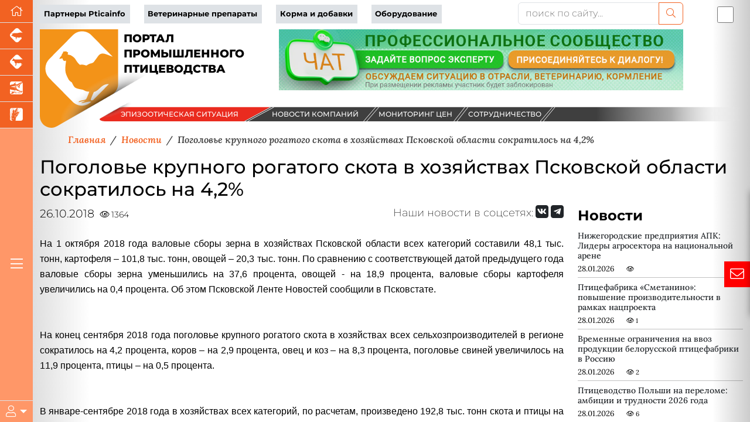

--- FILE ---
content_type: text/html; charset=UTF-8
request_url: https://pticainfo.ru/news/pogolove-krupnogo-rogatogo-skota-v-khozyaystvakh-pskovskoy-oblasti-sokratilos-na-4-2/
body_size: 62632
content:




<!DOCTYPE html>
<html lang="ru" data-bs-theme="light" xmlns:og="//ogp.me/ns#">
<head>
    <meta charset="utf-8">
    <meta name="viewport" content="width=device-width, initial-scale=1, maximum-scale=1" />
    <meta name="author" content="colain.ru">
    <meta name="color-scheme" content="light">
<link rel="canonical" href="https://pticainfo.ru/news/pogolove-krupnogo-rogatogo-skota-v-khozyaystvakh-pskovskoy-oblasti-sokratilos-na-4-2/" />
    
    <title>Поголовье крупного рогатого скота в хозяйствах Псковской области сократилось на 4,2%</title>
    
    <!-- Подключение Яндекс.Share -->
    
    
    
    <meta http-equiv="Content-Type" content="text/html; charset=UTF-8" />
<meta name="robots" content="index, follow" />
<meta name="keywords" content="новости свиноводства, новости скотоводства, новости птицеводства, новости животноводства, новости зерновых, новости аквакультуры" />
<meta name="description" content="&amp;lt;p style=&amp;quot;text-align: justify;&amp;quot;&amp;gt;
	&amp;lt;span style=&amp;quot;font-family: Arial, Helvetica; font-size: 12pt;&amp;quot;&amp;gt;На 1 октября 2018 года валовые сборы зерна в хозяйствах Псковской области всех категорий составили 48,1 тыс. тонн, картофеля – 101,8 тыс. тонн, овощей – 20,3 тыс. тонн. По сравнению с соответствующей датой предыдущего года валовые сборы зерна уменьшились на 37,6 процента, овощей - на 18,9 процента, валовые сборы картофеля увеличились на 0,4 процента. Об этом Псковской Ленте Новостей сообщили в Псковстате.&amp;lt;/span&amp;gt;&amp;lt;br&amp;gt;
	&amp;lt;span style=&amp;quot;font-family: Arial, Helvetica; font-size: 12pt;&amp;quot;&amp;gt; &amp;lt;/span&amp;gt;&amp;lt;br&amp;gt;
	&amp;lt;span style=&amp;quot;font-family: Arial, Helvetica; font-size: 12pt;&amp;quot;&amp;gt; &amp;lt;/span&amp;gt;&amp;lt;br&amp;gt;
	&amp;lt;span style=&amp;quot;font-family: Arial, Helvetica; font-size: 12pt;&amp;quot;&amp;gt;
	На конец сентября 2018 года поголовье крупного рогатого скота в хозяйствах всех сельхозпроизводителей в регионе сократилось на 4,2 процента, коров – на 2,9 процента, овец и коз – на 8,3 процента, поголовье свиней увеличилось на 11,9 процента, птицы – на 0,5 процента.&amp;lt;/span&amp;gt;&amp;lt;br&amp;gt;
	&amp;lt;span style=&amp;quot;font-family: Arial, Helvetica; font-size: 12pt;&amp;quot;&amp;gt; &amp;lt;/span&amp;gt;&amp;lt;br&amp;gt;
	&amp;lt;span style=&amp;quot;font-family: Arial, Helvetica; font-size: 12pt;&amp;quot;&amp;gt; &amp;lt;/span&amp;gt;&amp;lt;br&amp;gt;
	&amp;lt;span style=&amp;quot;font-family: Arial, Helvetica; font-size: 12pt;&amp;quot;&amp;gt;
	В январе-сентябре 2018 года в хозяйствах всех категорий, по расчетам, произведено 192,8 тыс. тонн скота и птицы на убой (в живом весе), 158,5 тыс. тонн молока, 46,1 млн. штук яиц. По сравнению с январем-сентябрем 2017 года производство скота и птицы на убой (в живом весе) увеличилось на 17,1 процента, яиц – на 10,2 процента, производство молока осталось на уровне предыдущего года.&amp;lt;/span&amp;gt;
&amp;lt;/p&amp;gt;" />
<script data-skip-moving="true">(function(w, d, n) {var cl = "bx-core";var ht = d.documentElement;var htc = ht ? ht.className : undefined;if (htc === undefined || htc.indexOf(cl) !== -1){return;}var ua = n.userAgent;if (/(iPad;)|(iPhone;)/i.test(ua)){cl += " bx-ios";}else if (/Windows/i.test(ua)){cl += ' bx-win';}else if (/Macintosh/i.test(ua)){cl += " bx-mac";}else if (/Linux/i.test(ua) && !/Android/i.test(ua)){cl += " bx-linux";}else if (/Android/i.test(ua)){cl += " bx-android";}cl += (/(ipad|iphone|android|mobile|touch)/i.test(ua) ? " bx-touch" : " bx-no-touch");cl += w.devicePixelRatio && w.devicePixelRatio >= 2? " bx-retina": " bx-no-retina";if (/AppleWebKit/.test(ua)){cl += " bx-chrome";}else if (/Opera/.test(ua)){cl += " bx-opera";}else if (/Firefox/.test(ua)){cl += " bx-firefox";}ht.className = htc ? htc + " " + cl : cl;})(window, document, navigator);</script>

<link href="/local/templates/2025/components/bitrix/news/newsall/bitrix/news.detail/.default/style.css?1757670177585" type="text/css" rel="stylesheet"/>
<link href="/local/templates/2025/components/bmhouse/comments/comments/style.css?1757670115341" type="text/css" rel="stylesheet"/>
<link href="/local/templates/2025/components/bitrix/news.list/partners-proekt/style.css?17576701071549" type="text/css" rel="stylesheet"/>
<link href="/local/templates/2025/components/bitrix/subscribe.form/.default/style.css?17576701141984" type="text/css" rel="stylesheet"/>
<link href="/local/templates/2025/ch/custom-bootstrap.min.css?1750311657229972" type="text/css" rel="stylesheet" data-template-style="true"/>
<link href="/local/templates/2025/font/fontawesome/css/all.min.css?1757670243156476" type="text/css" rel="stylesheet" data-template-style="true"/>
<link href="/local/templates/2025/font/logoinfo/css/colain.css?17576702451890" type="text/css" rel="stylesheet" data-template-style="true"/>
<link href="/local/templates/2025/components/bitrix/search.title/.default/style.css?17576701132107" type="text/css" rel="stylesheet" data-template-style="true"/>
<link href="/local/templates/2025/components/bitrix/news.list/info/style.css?17576701052907" type="text/css" rel="stylesheet" data-template-style="true"/>
<link href="/local/templates/2025/template_styles.css?176405800716430" type="text/css" rel="stylesheet" data-template-style="true"/>
<link href="/local/templates/2025/media.css?17576700892099" type="text/css" rel="stylesheet" data-template-style="true"/>






<meta property="og:type" content="article" />
<meta property="og:title" content="Поголовье крупного рогатого скота в хозяйствах Псковской области сократилось на 4,2%" />
<meta property="og:description" content="
	На 1 октября 2018 года валовые сборы зерна в хозяйствах Псковской области всех категорий составили 48,1 тыс. тонн, картофеля – 101,8 тыс. тонн, овощей – 20,3 тыс. тонн. По ср" />
<meta property="og:image" content="https://pticainfo.ru/upload/iblock/093/korova-svinya-kuritsa.jpg" />
<meta property="og:image:width" content="700">
<meta property="og:image:height" content="436">
<meta property="og:image:alt" content="Поголовье крупного рогатого скота в хозяйствах Псковской области сократилось на 4,2%" />


</head>
<body>
    <div class="d-flex h-100">
    <div class="d-flex flex-column flex-shrink-0 bg-body-tertiary z-4" id="leftmenu" style="width: 3.5rem;">
       <ul class="nav nav-pills nav-flush flex-column mb-auto text-center">
      <li class="nav-item">
        <a href="/" class="nav-link active py-1 border-bottom rounded-0 fs-5" aria-current="page" title="Перейти на главную" data-bs-toggle="tooltip" data-bs-placement="right"><i class="fal fa-home"></i>
        </a>
      </li>
        
                
        <li class="nav-item"><a href="https://piginfo.ru" title="Портал промышленного свиноводства" target="_blank" class="nav-link active py-1 px-0 border-bottom rounded-0 fs-4" data-bs-toggle="tooltip" data-bs-placement="bottom"> <i class="icon-piginfo_logo"></i></a></li>
        <li class="nav-item"><a href="https://www.korovainfo.ru" title="Портал промышленного скотоводства" target="_blank" class="nav-link active py-1 px-0 border-bottom rounded-0 fs-4" data-bs-toggle="tooltip" data-bs-placement="bottom"> <i class="icon-korovainfo_logo"></i></a></li>
        <li class="nav-item"><a href="https://fish-info.ru" title="Новости аквакультуры" target="_blank" class="nav-link active py-1 px-0 border-bottom rounded-0 fs-4" data-bs-toggle="tooltip" data-bs-placement="bottom"> <i class="icon-fishinfo_logo"></i></a></li>
        <li class="nav-item"><a href="https://graininfo.ru" title="Новости рынка зерна и зернобобовых" target="_blank" class="nav-link active py-1 px-0 border-bottom rounded-0 fs-4" data-bs-toggle="tooltip" data-bs-placement="bottom"> <i class="icon-graninfo_logo"></i></a></li>

        </ul>
<div class="flex-column mb-auto text-center glavmenu">
        <a href="#" class="nav-link active py-1 rounded-0 fs-4 text-white"><i class="fal fa-bars"></i></a>
            </div>              
        
    <div class="dropdown border-top" id="userlogin">
      <a href="#" class="d-flex align-items-center justify-content-center py-2 link-body-emphasis text-decoration-none dropdown-toggle fs-5 text-white" data-bs-toggle="dropdown" aria-expanded="false">
        <i class="fal fa-user"></i>
      </a>
      <ul class="dropdown-menu text-small shadow">
          <!--'start_frame_cache_iIjGFB'-->
 


<li><a class="dropdown-item" target="_blank" href="/authorization/">Авторизация</a></li>

        

    
    </li>



 <!--'end_frame_cache_iIjGFB'-->          
        
      </ul>
    </div>
  </div>
    
           <!--Главное меню-->
    <div class="flex-shrink-0 p-3 position-absolute shadow-sm bg-light rounded overflow-y-auto z-3" id="glavmenuopen" data-bs-theme="light">
        
           <a href="/" class="d-flex align-items-center pb-3 mb-3 link-body-emphasis text-decoration-none border-bottom">
      <svg class="bi pe-none me-2" width="30" height="24"><use xlink:href="#bootstrap"/></svg>
      <span class="fs-5 fw-semibold">Главное меню</span>
    </a>
    <ul class="list-unstyled ps-0">
      <li class="mb-1">
        <button class="btn btn-toggle d-inline-flex align-items-center rounded border-0 collapsed" data-bs-toggle="collapse" data-bs-target="#news-collapse" aria-expanded="true">
          Новости рынка
        </button>
        <div class="collapse show" id="news-collapse">
          <ul class="btn-toggle-nav list-unstyled fw-normal pb-1 small">
            <li><a  title="Новости птицеводства" href="/news/" class="link-body-emphasis d-inline-flex text-decoration-none rounded">Новости птицеводства</a></li>
               <li><a title="Блог птицевода" href="/opinies/" class="link-body-emphasis d-inline-flex text-decoration-none rounded">Блог птицевода</a></li>
              <li> <a title="Новости компаний" href="/novosti-kompaniy/" class="link-body-emphasis d-inline-flex text-decoration-none rounded">Новости компаний</a></li>
              <li> <a title="Эпизоотическая ситуация" href="/map/" class="link-body-emphasis d-inline-flex text-decoration-none rounded">Эпизоотическая ситуация</a></li>

          </ul>
        </div>
      </li>
      <li class="mb-1">
        <button class="btn btn-toggle d-inline-flex align-items-center rounded border-0 collapsed" data-bs-toggle="collapse" data-bs-target="#article-collapse" aria-expanded="false">
          Статьи по птицеводству
        </button>
        <div class="collapse" id="article-collapse">
          <ul class="btn-toggle-nav list-unstyled fw-normal pb-1 small">
            <li> <a title="Племенное птицеводство" href="/article/?SECTION_ID=110" class="link-body-emphasis d-inline-flex text-decoration-none rounded">Племенное птицеводство</a></li>
            <li> <a title="Ветеринария птицы" href="/article/?SECTION_ID=112" class="link-body-emphasis d-inline-flex text-decoration-none rounded">Ветеринария птицы</a></li>
            <li> <a title="Кормление птицы" href="/article/?SECTION_ID=113" class="link-body-emphasis d-inline-flex text-decoration-none rounded">Кормление птицы</a></li>
            <li> <a title="Содержание птицы" href="/article/?SECTION_ID=111" class="link-body-emphasis d-inline-flex text-decoration-none rounded">Содержание птицы</a></li>
            <li> <a title="Авторы проекта" href="/authors/" class="link-body-emphasis d-inline-flex text-decoration-none rounded">Авторы проекта</a></li>  
              
          </ul>
        </div>
      </li>
        <li class="mb-1">
        <button class="btn btn-toggle d-inline-flex align-items-center rounded border-0 collapsed" data-bs-toggle="collapse" data-bs-target="#disease" aria-expanded="false">
         Энциклопедия
        </button>
        <div class="collapse" id="disease">
          <ul class="btn-toggle-nav list-unstyled fw-normal pb-1 small">
			  <li> <a title="Вебинары партнеров" href="/webinars/" class="link-body-emphasis d-inline-flex text-decoration-none rounded">Вебинары</a></li>
              <li> <a title="Онлайн консультант" href="/gpt/" class="link-body-emphasis d-inline-flex text-decoration-none rounded">Онлайн консультант</a></li>
              <li> <a title="Проверь свои знания" href="/questions/" class="link-body-emphasis d-inline-flex text-decoration-none rounded">Проверь свои знания</a></li>
              <li> <a title="Болезни птиц" href="/disease/" class="link-body-emphasis d-inline-flex text-decoration-none rounded">Болезни птиц</a></li>
              <li> <a title="Советы птицеводов" href="/sovety-ekspertov/" class="link-body-emphasis d-inline-flex text-decoration-none rounded">Советы птицеводов</a></li>
          </ul>
        </div>
      </li>
        <li class="mb-1">
        <button class="btn btn-toggle d-inline-flex align-items-center rounded border-0 collapsed" data-bs-toggle="collapse" data-bs-target="#akademiya" aria-expanded="false">
         Академия птицеводства
        </button>
        <div class="collapse" id="akademiya">
          <ul class="btn-toggle-nav list-unstyled fw-normal pb-1 small">
			  <li> <a title="Задание дня" href="#" class="link-body-emphasis d-inline-flex text-decoration-none rounded">Задание дня</a></li>
              <li> <a title="Клуб птицеводов" href="/chat/" class="link-body-emphasis d-inline-flex text-decoration-none rounded">Клуб птицеводов</a></li>
              <li> <a title="Сообщество" href="#" class="link-body-emphasis d-inline-flex text-decoration-none rounded">Сообщество</a></li>
              <li> <a title="Вход" href="/authorization/ " class="link-body-emphasis d-inline-flex text-decoration-none rounded">Вход</a></li>
                           
          </ul>
        </div>
      </li>
        
        <li class="mb-1">
        <button class="btn btn-toggle d-inline-flex align-items-center rounded border-0 collapsed" data-bs-toggle="collapse" data-bs-target="#production-collapse" aria-expanded="false">
         Продукция партнеров
        </button>
        <div class="collapse" id="production-collapse">
          <ul class="btn-toggle-nav list-unstyled fw-normal pb-1 small">
            <li> <a title="Ветеринарные препараты" href="/production/?SECTION_ID=263" class="link-body-emphasis d-inline-flex text-decoration-none rounded">Ветеринарные препараты</a></li>
            <li> <a title="Корма и кормовые добавки" href="/production/?SECTION_ID=264" class="link-body-emphasis d-inline-flex text-decoration-none rounded">Корма и кормовые добавки</a></li>
            <li> <a title="Оборудование и технологии" href="/production/?SECTION_ID=265" class="link-body-emphasis d-inline-flex text-decoration-none rounded">Оборудование и технологии</a></li>
            <li> <a title="Племенная птица" href="/production/?SECTION_ID=1211" class="link-body-emphasis d-inline-flex text-decoration-none rounded">Племенная птица</a></li>
          </ul>
        </div>
      </li>
        
      <li class="mb-1">
        <button class="btn btn-toggle d-inline-flex align-items-center rounded border-0 collapsed" data-bs-toggle="collapse" data-bs-target="#corps-collapse" aria-expanded="false">
          Каталог компаний
        </button>
        <div class="collapse" id="corps-collapse">
          <ul class="btn-toggle-nav list-unstyled fw-normal pb-1 small">
            <li> <a title="Птицефабрики" href="/corps/?SECTION_ID=261" class="link-body-emphasis d-inline-flex text-decoration-none rounded">Птицефабрики</a></li>
            <li> <a title="Мясокомбинаты" href="/corps/?SECTION_ID=396" class="link-body-emphasis d-inline-flex text-decoration-none rounded">Мясокомбинаты</a></li>
          </ul>
        </div>
      </li>
        
        <li class="mb-1">
        <button class="btn btn-toggle d-inline-flex align-items-center rounded border-0 collapsed" data-bs-toggle="collapse" data-bs-target="#meat-collapse" aria-expanded="false">
          Продажа мяса
        </button>
        <div class="collapse" id="meat-collapse">
          <ul class="btn-toggle-nav list-unstyled fw-normal pb-1 small">
            <li> <a title="Продажа мяса птицы" href="/meat_sale/" class="link-body-emphasis d-inline-flex text-decoration-none rounded">Продажа мяса птицы</a></li>
              <li> <a title="Мониторинг цен" href="/tseny-na-produktsiyu/" class="link-body-emphasis d-inline-flex text-decoration-none rounded">Мониторинг цен</a></li>
          </ul>
        </div>
      </li>
   
        
        <li class="mb-1">
        <button class="btn btn-toggle d-inline-flex align-items-center rounded border-0 collapsed" data-bs-toggle="collapse" data-bs-target="#reklama-collapse" aria-expanded="false">
         Реклама партнеров
        </button>
        <div class="collapse" id="reklama-collapse">
          <ul class="btn-toggle-nav list-unstyled fw-normal pb-1 small">
              
              <li> <a title="Видео партнеров" href="/video/" class="link-body-emphasis d-inline-flex text-decoration-none rounded">Видео партнеров</a></li>
              <li> <a title="Презентации партнеров" href="/presentation/" class="link-body-emphasis d-inline-flex text-decoration-none rounded">Презентации партнеров</a></li>
              <li> <a title="Буклеты партнеров" href="/reklama-kompaniy/" class="link-body-emphasis d-inline-flex text-decoration-none rounded">Буклеты партнеров</a></li>
          </ul>
        </div>
      </li>
		
		<li class="mb-1">
        <button class="btn btn-toggle d-inline-flex align-items-center rounded border-0 collapsed" data-bs-toggle="collapse" data-bs-target="#vacancy-collapse" aria-expanded="false">
         Вакансии в птицеводстве
        </button>
        <div class="collapse" id="vacancy-collapse">
          <ul class="btn-toggle-nav list-unstyled fw-normal pb-1 small">
              <li> <a title="Вакансии в птицеводстве" href="/vacancy/" class="link-body-emphasis d-inline-flex text-decoration-none rounded">Вакансии в птицеводстве</a></li>
          </ul>
        </div>
      </li>
        
     
    </ul>        
   
  </div> 

        <main class="content flex-grow-1 pt-1 text-break">
<div id="toplist"></div>
             <div class="container"> <!--шапка-->
                 
  <div class="row mb-xxl-2"> 
    <div class="col-md-8 d-flex align-items-center topmenu">
      
        <div class="row">
<div class="col text-nowrap"><a href="/company_page/" class="pe-2">Партнеры Pticainfo</a></div>
<div class="col text-nowrap"><a href="/production/?SECTION_ID=263" class="pe-2">Ветеринарные препараты</a></div>
<div class="col text-nowrap"><a href="/production/?SECTION_ID=264" class="pe-2">Корма и добавки</a></div>
<div class="col text-nowrap"><a href="/production/?SECTION_ID=265" class="pe-2">Оборудование</a></div>
</div>      
      </div>
      
      <div class="col-md-3 mb-2 mb-xxl-0">
        	<div id="title-search">
	<form action="/search/index.php">
        		<div class="input-group">
			<input id="title-search-input" type="text" name="q" value="" class="form-control" placeholder="поиск по сайту..." aria-label="поиск по сайту..." aria-describedby="button-addon2"/>
                    <button class="btn btn-outline-primary" name="s" type="submit"><i class="fal fa-search"></i></button>
            </div>
        
	</form>
	</div>

         
      
      </div>
          
      <div class="col-md-1 p-0 d-flex justify-content-end order-first order-md-last"><div class="form-check form-switch fs-3">
  <input class="form-check-input" type="checkbox" id="flexSwitchCheckDefault" title="Переключить цветовой режим сайта" data-bs-toggle="tooltip" data-bs-placement="bottom">
</div></div>
    
  </div>
                 
                  

   
                 <!--noindex-->
                             <!--/noindex-->
                
                         
                 <div class="row banners mb-4 mb-sm-0" id="bannersshapkahed">
                                                <div class="col-sm-4">                     
                         <div id="logotop" class="w-100" style="float: left"><svg version="1.2" baseProfile="tiny" id="logoptica"
	 xmlns="//www.w3.org/2000/svg" xmlns:xlink="//www.w3.org/1999/xlink" x="0px" y="0px" viewBox="0 0 460.9 201.7"
	 xml:space="preserve">
<g id="logopticainfo">
	<radialGradient id="fonlogo_1_" cx="80.1733" cy="100.8526" r="91.1016" gradientUnits="userSpaceOnUse">
		<stop  offset="0" style="stop-color:#F39318"/>
		<stop  offset="1" style="stop-color:#F39318"/>
	</radialGradient>
	<path id="fonlogo" fill="url(#fonlogo_1_)" d="M160.3,0v112.7c0,8.4-4.5,16.2-11.8,20.4L35.3,198.5C19.6,207.6,0,196.3,0,178.1V0
		H160.3z"/>
    <text transform="matrix(1 0 0 1 171.1411 25.8941)" fill="var(--bs-body-color)">ПОРТАЛ</text>
    <text transform="matrix(1 0 0 1 171.1411 57.2066)" fill="var(--bs-body-color)">ПРОМЫШЛЕННОГО</text>
    <text transform="matrix(1 0 0 1 171.1411 88.5195)" fill="var(--bs-body-color)">ПТИЦЕВОДСТВА</text>
    
	<path id="logo" fill-rule="evenodd" fill="#FFFFFF" d="M105.6,12.1l43.5,44c-13.5-4.4-22.8-12-30.6-0.1c-2.7,4.1-6.4,8.7-8,10.9
		c-1.6,2.1-4.1,2.5-7.6,3.4c-3.4,0.9-6.9,4-8,3.9c-1.1-0.2-2.7-1.2-6.7-1.7c-3.9-0.6-5.5,0.6-6.6,0c-1.1-0.7-6.2-6.5-8.3-10.5
		c-2.1-4.1-8.4-8.2-10.6-9.1c-2.2-0.8-5.2-0.8-5.5-1.5c-0.3-0.6-0.1-1.4,0.3-2.1c0.4-0.7,0.6-2.4-0.7-2.5c-1.2-0.1-1.5,0-1.7-0.5
		c-0.1-0.5-0.6-1.7-2.2-1.2c-1.5,0.5-2.3,0.9-2.7,0.3c-0.4-0.6-1.8-0.3-2.2,0.7c-0.4,1.1-1.5,3.3-1.5,3.3s-0.5,0.5-1.2,1.7
		c-0.6,1.2-1.2,3.3-1.2,3.3s-1.7,1.6-2.8,3.3c-1.1,1.7-1.9,2.8-0.8,2.8c1.1,0,3.9-0.8,5.1-1c1.1-0.1,0.9,0,1,1.2
		c0.1,1.1,1.9,4.2,3.7,4.1c1.8-0.1,3.1-0.6,3.1-0.6s0.3,1,0.1,2.6c-0.3,1.7-1.7,10.7-1.3,17.4c0.4,6.7,2.7,10.4,5.7,16.7
		c2.9,6.2,6.5,6.4,7.8,8.3c1.2,1.8,2.6,6.6,5.8,9.6c3.2,3,13.2,4.3,15.7,4.8c2.5,0.5,3.8,1.9,6.5,3c2.8,1,7.7,1.2,7.7,1.2
		s-3.4,8.5-5.3,12.8c-1.9,4.3-4.2,3.9-10.3,5.1c-6.2,1.2-6.9,3.4-6,3.5c1,0.1,2.7-0.8,4.1-1.1s8.9-1.4,8.9-1.4s-3.7,2.3-6,2.9
		c-2.3,0.5-2.3,1.7,0,1.5c2.3-0.3,13.3-3.1,15-3c0.5,0,1.8,0.1,3.3,0.3c-10.4,10.6-27.5,10.6-38,0l-48.4-49
		C8.8,88.9,8.8,71.6,19.2,61l48.4-48.9C78,1.5,95.1,1.5,105.6,12.1L105.6,12.1z M105.6,12.1L105.6,12.1L105.6,12.1z M141.6,112.2
		l-32.5,32.8c-1.3,0.3-2.2,0.4-2.5,0.5c-1.2,0.3-2.8-0.1-2.1-2.3c0.6-2.3,6.1-14.8,6.1-14.8C122,126.1,125.9,111.3,141.6,112.2
		L141.6,112.2z"/>
	
		<image width="764" height="481" xlink:href="[data-uri]
GXRFWHRTb2Z0d2FyZQBBZG9iZSBJbWFnZVJlYWR5ccllPAAAiDJJREFUeNrsnXmotWtZ/9faDVB/
FERERAQREUREBAUREVFEYYmIiCVSImKDlFiJWGIllliJWGIpJlqKaWmpqD+Hjufo0TPPw3vm4Z3n
9937ncff/bx7rdNznvceruu6r/tZw/584GHtvdYzr7XX/n7v+xomEwAAAAAAAAAAAAAA2DlMuQUA
AAAA68vly5eXRu99y7d8y1XeEcwAAAAAADQW9lev2nV32DZ5nOl0atpx2A7TgBkAAAAAgBqhnxL5
OQFfYQrMgl5gDq5qTAMGATMAAAAAsLaiPzeSLxH6kpmAFoZBK/YlpkJjFDAJmAEAAACAlRD8MdFe
Eugxka8R9WMagOGht/V7Pqwo9nrOLAzXH66LOcAMAAAAACxU+EsFvGU2QCvuLbkD3TGsuQFSUV8y
BFKjIFkHg4AZAAAAAFiY6I+tmzAH6lmCGqOgPUZtzoA2TyAj9q/mtmX2ADMAAAAAMLrorxX8tcnB
tXkH3iJfayRiIr67JuFsQNYAzF/HGGAGAAAAAJLi3zLarxH92hwAq0FYYK6A1ByIcwWEMwpXc6ah
/1rq+Z1oDDADAAAAgPBXCPj+OrPnVdtIhH5hm6pQotI+PXIFcsJeIPDNJiGy3nMGIRdaFJs12CnG
ADMAAAAAO1L8SxN6B+LfNItgqCDULJQotT/PHgJDoT1MSLYahZIJUIQKFbefP7fupgAzAAAAADtS
+JdEek7Ut0oSlpyzxiDUmASp0Beu5779QLgnTYAwVOhq6vV1ny3ADAAAAMDKi/+SCNeO+JeEudBo
mA1DTuCXjjcXscvSYEyybl9wp2YqpKP+CgOAMcAMAAAAwCqK/75otITlDGP9rcK/VvArzYE6dEhC
bU+BVMWfWuMgyAcQifuSwM8I/9Lra2EKMAMAAACw9OK/EM5TFM2p9WuFv7XPgEfJ0ZqRf414rxKa
BUEfu66cqM+J9NLxhiJfkkSc26Z7bh1mCjADAAAAsLLiXyKqC5WAUq+pw4Ikot1qFKTH8jILOXEv
nUmoMRseIUGp16QhQTljsE4zBZgBAAAAWCrxX4r314hriYnQHE8i+DMmRSTWlbMNC9Vyyn4C08RM
QLGU6Bj5AlJjkFp/VfMKMAMAAAAwuviXCPaMEFeP/M+f11YIslQHEm6j3m8Kab6AZH/a3AGvUKOa
jsI5Aa8R+fPnpbkC6xJChBkAAACAUQyARrRLhbR25N+aeyAJDfKsOJQT+ZbZgP6+JALemlMwFOKx
c03NBMSOmRL2QhMQE/6ifIFcEnFq3aEJWJXwIcwAAAAANBH/KaG8CPFvCAUyhQ5JR/itQt+74ZhV
5Ev05fBcpU3HDFWEsgI/JdwFwj5qDHJhQbG8gmU3BZgBAAAAcDEAkrh/TW1/ibC3JAtrhL/SnFjD
gZ4bGTeYg9G1XMoYxEK4SttL8gVKBsGzjGhNWNBw3ZJ5WBZTgBkAAAAAk/hPCfTC86ZGYbGYf+8q
QSVBX1ttSFIFSdowzJInEBPew8pAw8ZlGUF/nQHIzQQYxL4pXyAm2iXGQNNbIDcrsYqmADMAAAAA
YgNQE7IjFMRJA1F77NLxU8agZuagZIikAl87A5DLEUi9lur8KzAbSdGfyj2QGAVNjwFrfwFJb4GS
2M+YgOg+l80UYAYAAAAgKf5T4tdD/GtmD7RVgjSi32M/FsHvWS2oZbhQZOZgmjqv3IyCNiQoZUpi
Yj1nDrT9BSRGQmMK5r9LjMMiDAFmAAAAAJIGwCtmX2ogrMbDS7R7zz5I1xGYiOeF7yyqv0D/MyAV
9wJDIA4JKoh+yexAUehbxX5pvdg6yzBLgBkAAADAABRF8ECYTyWiVzOCH3teEi6UE+0l8S/pL9A6
T0D4mkasT62GIZMYfN11a0KJJNWBEuslZwisOQPWfIEaUyDJJ5g/vwhTgBkAAADY4QZAE4LTYuQ/
YTrEpqF0zILAF21v7ZBsFfvWXgKpqkRC0T48p6nWjFQmDYvMQUysx/ZT6kpsyRfQ5gHUrDOWIcAM
AAAA7BDxXxLENbX6S6P4mlKjtYajJNCt1yt4zSVPYFG9BPr60GIoBBWI1DMEhSpC4mpBqW01xqCm
YpBlnbFmCTADAAAAO8wAZOLyTVV7hPsePqdqTiYR75pz1pYorWmOJjUpCxD9sfOa9qoKXddNuJAg
bDYMUgMQE9NSE5AzBtamYy3XGWuWADMAAACwAwzA/Lna8B3pOtLR95RpyG2bOy/NsWvDnKymwKOH
QD+huMY8zLeP9Ai47nw0eQISMS9YT5UQHBP5GmNgSQ6uTSBO7Ofq8LmWswSYAQAAgDU1AENRWjP6
rxnJtzQI86xQJFynynR49xKwCnprfsDEGAqUE+uZ9cTbSzoL59aThgXlxH5GvF8n5ltUFZIex8sQ
YAYAAABW1ARoR+RrDIA22dg606Bp6GVJcJZ2RG4dLiQV9DWj/rFuwn1D6InCGBTLkWpzBlrlC3jl
AQyfL/UeGDvBGDMAAACwIuI/JWolBkAS6lJb77+2QVhNgnLNcS3mKHcfJUJfOpPgxdwEzCoOXRVu
M9WM/ktKjlpyBiTCv7SOJF9AI/gtxiEn6DWlSL0NAWYAAABgRQxATnjHQoA8wnG08fdjiXBtvL/k
mJb7UzI0EsE/RodhbW+A2jyBlPDP7U/bQCy2P0kjsZRIL4l5794CllmA3PZWQ4AZAAAAWF0D4J7E
2zcWispANccRi3Bh6VFxonCLvgIawa8R+Jb4/pazDYIyoqb9tMgZkPQYkJiCmFDXGAcv0+AdNoQZ
AAAAwAAkj2NpEuYZfjO24chtX2MgSuJeKtyH60XKfy5E30nCf6SmQTErIColqskX8CoRWhL0OdMg
Ff2xsKH5thpDgBkAAABYsAmoMQDW8Jj5a9rY/9oE4xoRrzleajvJPUk8r60mJBL61tmBoYiOzeZY
RX0s8ViwncksSAyARPjHxHnuOa+QH41x0OYcSHIFPGYJMAMAAABLYACGz2lDdYSvm8T1GJWJxjie
VLQbOg9nxb0msbjGKMyTeI0mYJLrNaAxEx5mwZIzIDEGljKiXv0HpDMJEtGvCSsqGQLMAAAAwIIM
QOsZAO3oek2ysEWMe8021Aj/3PalfeT2I91fStgLDcDShAPVCP/SNrnY/5T4L4UGtZ4pqOlArClD
mjAIqlkCzAAAAEBDAzAXd5YqQJaa/Nra/9rR+JrkW4uQ1xzP0hvAkiugNQmlc11G0e9hDgqvidf3
yhnIJf5auhBrZxMsvQeszco0hgAzAAAA0MAESGcBNKPzmZj44jae4UJeITiWcCaN+FeO6ouFv0TU
a/eXMQILMQjSGQBpydLEbIA4pMijmVhtcrDGFHh1INbOIpRei5mBb+VrGwAAwM8AFGYBsgYgt67Q
FKgNgCWEx7u78KJyE0rbl9YVvu4SOiQ1CV7MGo6JzqHXkyB3UmoDNNjf897X+WuJ87w62OZq4hz6
z0vWSe3r6v/5kWsJ2Nn99M5/qjiXqzPzNc2cwzRzvmnzxVc4AABAnQEoCP2oqNUagJxotiYMj1kt
yKtSUE1fAen2EuFvSRTWJhJrTYKmY3B//8qqQarQH8m2qRkGbVKxx+i+ZV/WGQftLEDsuVJYUViu
zPf9bd/2bdH3hZkBAACARiZAEgPvkTTslS8gjd/PiX/JvZHsd6xOxpLXSvvRGomS2LfOFPRGjkXr
93W1h+EYlD6NrVMKqboqWX9wzaUR88lEMLrfn22YpEfvU/tSzTgMZg+yMw3CWYTYDMI1I9D9/u3f
/u1UEwIAABjLAMyft8boWw2AZoTdMopvTeCtyRWo2U56nkIhL549KJkMjaHwMgpavLoLC/dl6i/Q
f70mV0C6Xm1Vof7vlnyDyIxC7rXL8xmB7/iO7yi+R8wMAAAAZExAbR5Ay5KemlyB3PoaIZ/Zp+o4
0rwHxfHdG4tpziOzvTrBuGAGxvjoq7on1+QKRGYakrMDqVyC3j4suQLZ9eazDrER+shzyRmHwezF
tHAusfNNvd7/vTMBl7vnvvM7v5MOxAAAAFYDMBSMnpWAamcMWpQLbblNbV5C4fiSfgfZbaXC3qOx
WItk4r6Y1m6ryRXIbVc7U1DKFcgdczhzIMkD6P3erLfAcJ1UrkDuXBRVg7pZgEvd43d913ep31PM
AAAAYAAcy4Fq6+ZbZgys3YJbJPF6N0qTCnhNF2Pp/iUCXTLSL1lPM4uQMQLVXYdr0JQLLR1XEg4U
+92jb4DXOjlT4BEa1N++10vg4swMXPnu7/5u2/vIvwAAAMAEXC9irWFAtWU9ayoAaY2FRsxbzY7V
ZAjNS1RMeyUKS8xCKzNhNQgt0PQDUGxbnF2QdBxOGYONjY2huG4u+HPrSI8jrBrUif/L4Rovdh+R
7/me76mKHcMMAAAABmASH93X5gF4hwBFzisrfDXlQi0NzLRmRyLirZWCarsKS0bmPcJ8csnHUsFf
myfQ378lNMhaMrS0H03p0JzwHwr+vrC2lBGVCH6puajpUpwwBF040IXu9+/93u+94mL2+LcAAAA7
3QTUhgF5xPUvYr8FU2Aq++mZk6AxJ0pDUZUoXBL9g+2mhV4CKnPgMVMwK2051Qr62ipD2tmA3Dax
WYPUbIFn3wCLoNfsI1M1qJsJuDBLEL7yfd/3fW7fjZgBAABYewMQEf19cf/c/0OPqkGC16pKhkqa
l0nOISXmS9uMcYzW4l+aLBwT/DEhndpnKqbf2l+gZSWhuTiNNf/SmgaNATCEC2VzBVLb9MKGxKbA
Q9APj2VoKHZ5NhNwLUH4+7//+90/BJgBAABYSxNQEuIZYyDOA7BU0bGM6tdWIiqJeY9jSMV/aRuF
QciJeVOysLaxWOrYnuFAi84ZiIn1XolP6z7MBsFqDGL1+aWmQLuOU2hQ93hhPhvwAz/wA82cIGYA
AADWygRERH8xvn7MMKCx8xBKQtujWpBXOdLW4t+yj5IgH1yPKiRIIvRbGgRr5R+LgfAyCJJcgcxz
fcFd1XBMsk5FaFBXIej8fDbgB3/wB9saPv51AADAuhiAnqAf/jytLRs6XLemEpA2BEgqti1CW2Nw
tIYkd/8s4t8a6y/tTCw5huT9kIr3ReQLeBgEyXq14UAakZ8T6rFt+mFDLQV/bp1YqdDw66VwXufn
5UJ/6Id+aPEd5gAAAFbBBCwiGTgj4LOVgDw6F0uPrzE3FjFvifv36C1g3V6zj4wxyJZq1RgJrdAf
o/uwx0xA5jmVQajJFSgZiSC65yU6i2K+1hQIQoO68zg3mw24/MM//MNXx/wuxQwAAMBKGoChMIsJ
VYmw14x6aw1A6tws5kMgwoti25K4XDrv2m202wkEvWh2IHcOBdFenA2wCP7aTsT9/dQ2E5MKfq3Y
lxiAksj3NAaDsCGxKXDuQnwuGJPOCFz6kR/5kSuL+F7FDAAAwEqagJh4btE7QCPYW60nNQCeDcm0
pUVrtykZGY3wrzUQufWHpqr/eqrSUMo4aMxBwQC4lBvVin3JPmrzBayj/1Ij0TcDrU3B4PWLwQSc
Cb92IUGXf/RHf3Rh36+YAQAAWGoTIBX4FiHe0gBIDIpkf1IDoC3laQ1H8pwx0GyXO0epebCYiP77
qO0enBPqtYnBrfMHrLkDQvGfXUeREFw9WzB/rcsh8MgF6BuMyHPzUqGnZuVCL//Yj/3Y1UV/z2IG
AABg6QxAXzDVhAK1FvalfUr3pznH2PGtCcbW0qISIV6bL2Ad9dckCwv31X/f1WJcso1F2FvKlxp6
BJiNQ21/AUlCsHS2YCjec6K+VEq0whR0eQFnZ7MBl3/8x3/8yrJ852IGAABgaUyApDdAbVJuy3Kg
tWFAXt1/NYI+J8pbxf23aC4mGYHXNinLhASpBb1lVkFrFEr7kjYW04p/yWyA0gBEt/HMFRiYhOtm
CVKGxBIa1JmAsJzpQoN+4id+4vKyffdiBgAAYOEmICKGJc3BSsbAJNi99+ch1L2af9XmItSM4I/Z
X0BzXpHrG87YiIS5VuzXivxFhwl5hAOlBLtU5OfKh+bEvjQfwCE0qGsattU9dl91P/mTP3l1Gb+D
MQMAALBQAxAT35o4f40Y1/YOsCbheo/UtzAWuXVj+7ZW/Bk7WbgknFMj/akwMKERmLRcfywDoDUI
3vkCNbkCWrHf2BR0eQFbsxmBSz/1Uz91dZm/jzEDAACwcBMgjbcfK2xHYjqkxiO3nmXdlFHRXLf0
uob3Xbp+S/GvDfXJCfFcfskYYl8r7j1DilJivbCuaPvUKL3EIFhzBaxiX7JeL2yoZAq630+H9bsE
4Ys//dM/fWUVvpcxAwAAMKoJsCQEa0W2JK8gdbzWxqNWrGtzC6yhRVrDkBP6XrMGFvOQ2f80Mhtk
FvzW5GCPMCKJUbAIfYl58DAIrSsFeZgCQb5ANwuw2ZmAn/mZn7m0St/PmAEAAGhqAkpi1rOBmJdo
984/yAlqy8i+JvTJYkByxmtR4l+aLxDbvhNvQ3MpKCeqMQaifAGvZGCDUZhKBLtE/EsNgKYBmVdX
YU1PAEdTcH5jY2Nz1kH40s/+7M9eXbXvacwAAAC4G4ChiEsl/2rFrnRE3COvwEusC7ZNzUwMf2/W
NE16rhLxXyPeWzYXmz9euXJlWhLdknAjybZScS8V+DU5A6njV8wIVOcLaEV+TsCnRHxK2JfMQ1/8
xwxB91U3mwnoQoIu/dzP/dyVVf3OxgwAAICrEZAkBUtnATzEfexcavflJcKlZqFFxaKa9TXbSI5l
Ff+CCkLPu4fS9UsC2ruRmHCdJiZBIf5dDEJKdKdeE5qFq6meAlrzkNl+/vu8adi1KkE///M/f3nV
v7cxAwAAUG0AcsJ7KPItTbrGKPXpZToK4ne0BGitUakxDJLXpeLf2lk4dqzMbIApLEg5E6BuSuZt
EoTHn8aEfEzMe/cX8MgVkIb6lNYVzhJ0eQEnwnI+PHXpF37hF66uw3c4ZgAAAMwmQDryHhmhVTcH
y60jMRPafaWuQSPCawS7t1GwnmfsnLTivybev2QecoYml/dQK/q14UNeIr9VedFuv61Kh1pEfkyY
x16XmoKSgSiYjIsbGxudCTjd/fyLv/iLV9fpuxwzAAAAahPQF4clAS8JFRKYCLEg1grxMUbhh/ei
tF9tKVLvmYqcwC7szyTcY+LXOHMwLSVV5wS3pvynJTk4ts1cdFo7GDuYgElOzNeGAsXWlYj8kjHQ
VgoqrZvY35XweHwWEnTxl37ply6v43c6ZgAAAMQmINcfoCRmWwlyj5FzaXnR1DG1QrxluJA1+be2
SdgYZUILzz8vL8DSgTgnkjXGwFvcjz1LoO0TIDUJklyBzOsmU1BaN7O/EzMTcO6Xf/mXL63zdztm
AAAATCagXxUoYQiqhLslxMdDXNckAtd0Dx7DKJSMS0vxLxXj2pmDnNHUHEsr+GuaiHk1D6vNF8iY
gaIBqOkvoG0eVhD0V2tmFSL760qEHpl3D/6VX/mVq+v+HY8ZAACAqAGIiFRzKJBG8Nau0yoWX2MW
SmLVamZS90FrKCLPVYcLKZ5XlwmNCfqIGXU5ltAYuJQbjW3X74lgNQlak5HqOVDTSdgq8mPivSTg
awxE77lLMxNwuksQ/tVf/dWrO+X7HjMAAAAiE9AXYZoGYSUhW1s5yKN3gEdoj2Zdzz4IGpPi0Y1Y
Yxok2xnMw3VlQlMlTS0hSgIjoBLoVnPgbALyYjDTa6A2qbhm9D9mDEoNxAomoG8o5s91/QGOb2xs
nOxMwK/92q9d3mnf+5gBAAAozQRc+39hNQHeswC1xxoaAI1o9jQAGjPjbSiE4l7UkEy7nUCkF0OD
+qVCvfMTNIJfK/Qton7MfIGKbsPZ7by6CtcYiN4++uucDCbgeHg894IXvODiTv3+xwwAAGACiuFA
1nwA7xH+3LGshsNDYJeuQXsdVqOQMj6SaxEahKKYtnYlzrwXz5lRxX4nGYMhMg9ac6CZIWg90l9h
BkRGQWMQMl2HY/s1JwUXth+agHPBBBwJj13zsIu/8Ru/cXUn/x/ADAAA7FATkBLONSZAI+5z67Vq
DNbSAHjscxmakcXW12wj2U4ijoefR+3xNOsNn+8EY03okHbdxHrisqNaYxIT76XXtA3IpJWCcqE+
mqpCqX0P1rs0MwGbXUjQC1/4wiv8N8AMAADsSBNQEuBSkV/bRVgj8FuU25TG2XtUGBp7Pe39S11f
ad+F56cxAaytEqQ9npd5yIl4zyRir5AfzYyBJk8gI/KTr2vj+XNC3yEsaN4voEsQvvCiF73oEv8N
MAMAADvOBAyFfqqD71AEG7oMV5XyHDukaAwhHjNVkv0twlSUji8xDZLtUtsoZyCqxL92tqKF0NeG
/HjnCkjzBDKGIDlDoBHuAqOgMhG95zZnJuDMi1/84gv8N8AMAABgAgThPDkTMGZvgBazAFIxXGo0
tkqzBdJ7UzI0EvEvfT6y/+vKhFqOpzUrEmOQOYZK6FuFfLefubj1zhewzBBoS4gKkoSzuQIxE5Fa
v/fzmbAc7cxA+PXCS17yEkKCMAMAADvLBCQahYkThiUCfwzhbhHEHrHzy1blZ8wOx1oxbUkWjn2O
rOLf0zxIzj0l9rXrVhoE9Xa1eQIFA5AU7p6zBbn1ZzMCXVWgI7MqQedf+tKXXuY/AmYAAGBHm4C+
mEyZAKmgrh29X4bqQi3Wk16DVtiPaVJKBsArWTh1j7RmQyr+a4S/ISSouG6LkqDS2QLjLICq3Kh0
NL8n3kXrC8OCOhNwNDyefdnLXnaR/wiYAQAATEDBBAx+Vwlzr8ZfLbsR14rhFqaiZa6CR4lRz+Zi
KWNQMg0tKwUJxLrIFOSEfW0loZbmQRP6ozEK1pAgqZFIrT/7eSuYgEOT7VKhF37rt37rKv8VMAMA
AJgAnQmYDk2BRHQv2yzAKpf5tF6L5Zpr160R4h7JydptS8Jfel4Sge7RcbjGPAjMgEr0K3oPlKoI
mYxBav3Zz+eDCTgQHq91D375y19OXgBmAABgZxiAmIhOCcVCTsA0UUUoKuJqwolKwrh1BSKJGK6d
LagNK6oxFalrkeyzdB9rxH/ufCziX2s4Sttb92E1Bw4Nx1Tb14b/aNavjf3PmIDh+pfDcmCWIHz+
Fa94BaVCMQMAADvTCJT6BMREf+H34gjuIpJ9NTMFVoGt7R4sNSgWYS99Dzz3mTjvqnyB2rKk0m01
22vO20vsr0OeQE78a0S+1BhkwoK6MqGHwnL6d37nd8gLwAwAAOwcEyDt+lsQ/clZgitXrohDUMYo
L2otj6kdOV9kt1+pCPcc2ffIqZAIeY/ttOJfGQqkCjsqCXuPPIEWpiEn8FNGwdJ0LNZvIPKcueRo
J/7Dsicsp8JT51/5yleSF4AZAADYGSYgJ/SHr/VFtiVfICYqU+EeY4UCtewM7B1WNGbJUg9hX3pv
S8YiY7bE4j+1XeqaC/ufZMS+e7Kx1jAUjEA7sdc4TyBnDGpLiHYJwTMTcDI8dfZVr3oVeQGYAQAA
TEBt0rDltZhwq6mmM0YDsTHChSwhOynDkzqXmmv23KdESLfoS1Db06Bk8HLnLTEKNesKjcJC8gRy
wl5rDDJmIfV6lxfQlQrd35mAV7/61eQFYAYAAHaeCRgK81LHYC8TkDId3T/sRXca1ib5WkqaehqP
0nXU7LNmtsBqfrzEf+qcCiK/uK322Ll1SudQEuqeYT+amYNWeQLSEKHUugpjcHw2G3D2Na95zTn+
M2AGAAB2tAnoi0fJLEELEyAViTXVhRYt2i3nNsb51exzaLZamBpPAe7dWbjm2KV9C4xASdw31WBe
/QS0oUAFkT8pPLcVln1dSFBnBH7v936PvADMAAAAJkDSNbi1CbAK1LHChVLr1RzTY73UazVivWDS
qq7HcvzUdWoFeG2ib+59F6yTFeq1YUMak+BoBlyMgiQUSGkcYibgfFj2zkqFnv2DP/iDy/x3wAwA
AGACEmI/9nzJOAx+j4p87ei+VHSO2UW4ZuZBut6YnYs995m4PtM1eZUK9e4voDEP0nwDYenQmOg3
ayzLtmPkCaSMgWDdScQMzPMCDs96Bpx67WtfS6lQzAAAACZAMuIv2UZqEFLbxV4fmoiEaL5ORLao
QJTZt0spUsn5W0R4C1PhaRZqj18Q+sn7ZjEOqWtXnI/o2IrXF5IjUBL40lKhUkGf2VYcUjTrF9CF
BG2FX8//0R/9ESFBmAEAAExASnhLE4ot/QU0o/eD16fbP9b1D2gZuiM1CrXn1uI6Utei2aeHsfCo
MJQT4V7JwjWJwoaOxc1nB0yizjALEBHr4iThguhP7efMLDn4SPj13Ote9zpKhWIGAADW3whIG4bl
hHurWQKJ+JM0ItOKSEt1oTENxRgJvi0ajXkeX5PbIBHhXsm+0v1qDYtU+EuuZSjCvXIF5seqDf/R
CvrU/hUhRZdnJuBg+PnM61//ekqFYgYAANbbAKSElSaZNyfoJbMHtSYgtb1EHFpLh6bWq6lm5G0U
ataTrJu6ljHNgsaoSER4TdiOYkbA3JugdBzJ6znzYBH8RRFXUSZUK+gNBqD//N55XsCf/MmfnOc/
BGYAAAATYKweJK0qVGsCpDkDHiP3ixTt3jMPNefncc2W4w/uhSS/I2kqMq8XTYNEwKeOWbutVNRb
OxQbzIBMxNlnAkSNxFLHUIQVnQiPz866B5/7sz/7M/ICMAMAAOttBDRhNjWJwzWhQt4mwLMPQep8
SuulzmXRswAtzIJXB2FLkrbEVAjEuWuVoZrKRlZjUNOIzF3I5ZODi9uUkoSFon/48/mNjY2nwmNX
KvTMG97wBvICMAMAAOtvAjTiWxvj75FQrDUBw32XTEDLuPxF5AIsa+Uej33m3lvNsYWmYJSuxDXG
QSr6S/tL7beG/jG88gQ03YMFBqD/fJcHsHdWJej0G9/4RkqFYgYAANbbBAxEVVRc1zT40s4GeMwE
pIRi60RfrwTadZgFaJG0HLvfFkMhNUpa8V86jxaGoyT8c2bBczZAs62mTGjKLFhmA/q/J4zBgY2N
jT3hcetNb3rTOf5DYAYAAHaMCZCIZ20ITskEDAVdKZdAawKGBsOyvcSMjCXavQxF6Vo1Yj11jsN7
LLlm6fGVeQFTrQHwDhlqIf5r8wWs/QXm28fEt2YmoUWeQGG71D7mxmAzLE+EH0923YP//M//nLwA
zAAAACYgJawlJiAm6q1lRyUivhR736J/wDJW+vEMA2rZQdi4T+n+RSVktedpEfEtZxusxmCZ+gtU
Vgy6atyu//y5sDwdlkPh11NvfvObyQvADAAAYAJirw1Fu8YE9AW5JlRIIgClCbjamQSp0K0Vudak
2NrEXemsgubYqfuXO8/U8WPvqVP+w3O6QXueY4l/S2nSlICvSRKuyRkY7lcr+ksivrTfggHonr80
KxP6TPj59Fve8pYL/JfADAAAYAImPjMBEfEvLjuaWGcUE5C7HotRsK5nrWhUe9zcep771B5fW+1J
c3+05+kl/rWJwsLZAG1YkMgUSI5TFGoZ0S41C16zCN0sQFie6voF/OVf/uUZ/ktgBgAA1toIlKr8
5F6rKS9aGxJUk/grGenXVEryFtnLXjrUUpPfMmpfMj/Dz5JkX8PPhpcBkIp/rypBNU3FNEbCIuxr
Zgw0ib4REa8yHREj0eUD7J6FBJ3+67/+a/ICMAMAAOtrAqQCW5L8KxXN0pCg/vGsMxatTEDOaLQU
47VdkKXGw8MsJES8aJ/SdSWmyeu4lvVj90BjGiTPeycJl0KGJKbDTbgZKgZp99HvFzBrGtaVCz3z
1re+lVKhmAEAAEyA92sJQ9Cs47BW5FtMgGdi7rLNAuQMk1Qwe5cj7Vf/qRH1rWYAaisFaRKFWycJ
ayoHWQxDJ8S712p7CmirDg227foF7JvNBmy97W1vo1QoZgAAYEeagKjAqjEBKdEuMQGRc1PlDGiF
dwuTUCvGrSPdHhV0cvvTXEfNurHOwNb7kjKjrQ2ApMKQR08ChTHQ9CIQi3qNAZAK9tzz2jCi4Ta9
UqFHZqVCT3SlQv/mb/6GkCDMAADA+hqBkglICWyvpGJJ0qfVIIxpAhLXV105aNlzAbxDbLT3pra3
gXZdqQGQ5CN4iH+pKSgZBctsQG0oUG72QBvjbzUKg9mA050JmOcFvP3tb7/MfwnMAADATjMBVWJe
Kqpry4taDEnseDnhrRXmml4FUgOQO5eceNVW+dEKZw9RX2MspHkB3mFKNYYhd00lg6EV/2MlCUuT
gWtNQyH2v8oszLa/NDMBe8PPp97xjneQF4AZAABYbxOQE9ep14ZiXmMQEj+bE5U9DElCPFfNBGiM
T0HENy8x2qIpWM1sgXS/pb4B3l2LWxiAsRqS5UxH6fi542nRJBvX5glIthuYgadneQEn/+7v/o68
AMwAAMD6moCSuNYmxGoEe267mBC25ihcuXJFfA05Aa81ATW9DCTnoRHY3uuVrqFWBAsNwLX/173P
RrUByK07lgHwFP8psS4JOSqZiBYzAKV1NSFAEsPQ33a2bpcPsCssx8LPZ/7hH/6BvADMAADA+puA
kpiXiGOrQcgJ/YTANvUfkJqAmupC2n0sSy5AbVUjy3o16+ZCgqyi3mIWrPtOvdc5EW8xDTWdhGsr
B3n2GpAK+lSloZxh6O373MbGxsPh8XBXJeid73wneQGAGQCA9TUCXgLaY9Teo1PxmDkDpXP2NAHL
Wjo0Js5j+/M4dsQ0PjcL4G0AJOZIuu/Uezj8vEnPWSL+C2bCTfhLhX5NGVGJ+K8xDr2fuzyALiTo
mbBsvutd7yIvADADALCzTYDltYQIn9ZsJzEBw/3Wdj8uidtVNAGl6jU1ibtejcYkBqR/Lb2wr6aN
w2oNQGrfknueOqbEFCjzAUr7VpcklaLpOiwR+VLD0Nvf7o2Nja5U6Oa73/3uM/yXAMwAAKytCRiI
5ucJQq9+AB7lRXPnaTUstSbAGsrjVaa0pVGwrCe9BzXHTnwepoI+BmpR75XU7HHPS/uVmhGJ8Nck
CZdE/1jVg7SiP5MofDwsj4UfD3ZlQ//xH/+RvADADADA+hoBa5Kv1QQkfjb3EbCYEkvlnhbhQDUm
oEa0SzsDj2kqKq5lOp8JaHW8hAEbxQDU9C6Qin9NyJBmP4s0ABpT0Hv9bFgeDcu+8OvWe97znkv8
lwDMAACstQlIiW9L4rA0rEezz5QY9gpPWnUTsCw5A8N1Wyfm9k2ANaTGM0RpTANgHflfplyBnNHI
7ack5oWGIPb0xfD8s2F5vDMB733ve8/zXwIwAwCwY0xAX1x5zBLExLUkwTf1mtQEpEzJ8FwjhmB0
E5AyKWOYgLFG7DXrKfc5NwJuBsBLqNcYKY2pKJkDiWnwFP7eicDD/VnyARTmYF9nAsJy9J//+Z9P
818CMAMAsLYmQCPMPUtzevQfyJ2LxASUzMwqm4BFVQ7Sdi+2HDtyv55nAsYW6rX7zZibifD8VXkL
inUmmW2qSoiWDIN2NqE/O2CZiehtf3zWPbgLCTr9vve9j1KhgBkAgPU1AtbE2qEYa5XEWxLDHiZA
azy0JkDbCMzz9eE51BqFMU2FxFRJuwd7GgCL+PYOkbKakJxg1wh/TVdijUAfM08gYgS6bsGPzzoI
n37/+99/gf8SgBkAAEyAIi9gkULfO6m4xgRYuwG3NAGLzhnwbualrfbkIeprugx7Jl5bz0FqCjQm
QbMfCZqSoQMxf915SPMIZqFG3UzAk+HxxAc+8IGz/JcAzAAArK0J8Bb0YzQM09b89zIeHh2FNeu0
MgHLVuVHss9cj4N+8zBPA7PMBsDat0D4nKm3gLbEaMYAuOmm+fEUuQQHNzY2HgmPh8Ny5l//9V+v
8J8CMAMAsLZGQBr2MxBeLrME0tdy51ESui2MR0qoeZuAzDGLuQvL2pW4dFztPnMmoGW4U+o+tjZG
rQyApCGZVvh75grE9pEa5a/IK9gKP+8Kj12S8NYHP/hB8gIAMwAAO88EDAV9SuhKR9EluQRaEyA9
x1oTkDIeLUyAYCT/2v+SRfQi8DYLljCgnAmw5mbUCOox8ygShqNooqTXJ0kUrhH+NTMBJWFfmyA8
20eXB7CrywvoDMGHPvQh8gIAMwAA62sCLII+to014XaRo/2eScUSgW81Aalr8zYBknPwMgCa9Qrr
NjEBy2IAvM7Vum9P4V8S54LXcwI+u15/34U8gWdmIUHHPvzhD5MXAJgBANg5JiAnwK15AVpTUSv0
l9UE1Nbvrw33aZHgPFzPKng9OvrOmoeZyrR6ifrc/ZB+DrzNSq25Sa1vNAWSKkET7TbafWbyBI6F
1+4Nj0fD46l/+7d/Iy8AMAMAsL5GwFL2U1pdpxRr3zqsRyJyPY+5zCbAy8zUCGmvrsTDdTsDUNrP
osqZSvbpee+k989qLmqFvyVXICbkhdto8wPOhOW+8OOBsJz4yEc+Ql4AYAYAYH1NgFbse+YFlLax
CPKahlyeeQolwbYKMwGl64wJxdpQGq0wthiYRVRHGh67pXmSmhXrvlsJf+0sQK4MqHEG4WJYntrY
2OgShE989KMfJS8AMAMAsN5GoLXYt8wseIT1aEW0lwnIHMfFBFhEvtSsLKrMqFVwS/Ilxj731HEX
cWxvAyDpRiwwCVJTUMwTSIX2SJuWRUzEnvDcA+Hx5Mc+9rEt/kMAZgAA1toExMR+vxKNR8WfVCOu
scqLejYTK4nj1jMBXiagdH9KRql0jsPnE78XzZP1vDRVisYOYWpliFLHlop6SxhUySAITIF4dkCy
TSfsM5WGYuv3f+3yAR4MjwfD42YwAuQFAGYAAHaGCbCIfc/KQtpZgpSQ9S4vuu4mQHsOY8bdS0KQ
tGE+lvKoWpMzRjO11HW1NABS8W8NGSqJ/JJBiHUPFguu7byAzgQ8G5bNj3/84xf5LwGYAQBYayPQ
suKPV8fh1qP9NfH0YyYGr5IJqI2nl4axeBiT1uYlc+9cE4ZLCb2esxVSU6CdHcgJfWVCsVY7daL/
yWAEHgvL0U984hPn+A8BmAEAWHsTkBLUmjAebV8AT+OQOzeJCciZG08TUIodb1H9Z1lNgKfg9u7W
XBK0y9JLwTtfoGa/JfEvDRkqGAOVDtIYiVmOwO5Z9+DD4fH0f/7nfxISBJgBAFhfEyAVt62SfUvl
RbWzBBYT0HImICG4iyKrJqRo1RqSpfaT2pfUBGiNxFiCfcyEYe9uyKUZAW3IUMIUqHMFPLbvZgBm
JmB3WLY++clPUioUMAMAsN5GoEa4awS61myMVV40t08vE5AyJyWhtawmIPW+WM+hVvhqQ4E8koaH
+9KagLEShqX5Al7JwrUhQ5ZQoH7FoIpQoothH/eH5YnOBHzqU586z38IwAwAwFqbAC/hXtqmJtnY
0oRMK/Q9y4taxapHcvGqzQQ4JN/O3zvVPbOs09K85IS9NV/Au1yod2Mx6fY5kyDpK1AyDj12hece
D8uR//7v/z7DfwjADADA2huBmmZf1i7Bkm28mpBphb42Fn6ZTEDieppU//E0IrVCWmpqWp6P5zG9
jEfrakHakX+p+PfKFVDmBuzrZgPCjwfDcvrTn/40eQGAGQCAnWkCUuJVK9xzIlxrNix5CVqhLy0R
WmMCtOK5RmC3LgHawgSUwm5a9gZYRJKvRydlzXqt9xl5Xjo7UNy2Ruin1p9xchYS1OUFnPzMZz5D
XgBgBgBg5xqBmso+NVWCJMbBktCcEvq5886ZoZzwzYlryf6lwmxsE1CTBF0TcmQR+K0rB2lj52tn
CjzNibeR0Yh/iSmozRfQzCbMKgR1pUIf7hKEw3Lys5/9LHkBgBkAgJ1hAiQCfSjqF5U4bDUhWiFu
yTXwMAESYagRj7UCXCq+WxqN3KyId28AiUmwiudlylFovc+cQZCYh1wloZQxSBynaBZmOQJdTsBD
4fHo5z73uVP8dwDMAACsvQnoHq9cuZJsyGQV9YtoNiY9xrKZgNj6tWErLU1AaR9eMwHWe7Fsgtx6
zNbhSa33qTQFyTCw0rYl0S+cGTi8sbFx52Q7L2Dr85//PHkBgBkAgPU3AtL6+7WlP7UCvdUsQU0Z
0JYmIHX8WhMgFZhjH0NqiKzn6RkK5FXBp0W/iKG4XXS/AoUpyIYMlYR/ZROy4VNnptPpveHx6fB4
/Atf+MIl/jsAZgAAdoQJGApbS4JwZB9VVYIsJsQSwlQS4YswARpB2rJK0TKZAMu9klyH9VpbCGjN
jFBqHct51V5nzhRpxX/pOAUxHzUROWMwyw24MNkOCbovPJ784he/eJb/DoAZAIC1NwExsa0RwbU5
A5bKQpJzrjEUkteG+1w2E6CNpW8VijOW0ZD0GPBOgs6I2KYzOSWj521MrAagIl9gWqpClDIHqWN3
ScCF/gHPhOXu8OuxL33pS5v8dwDMAADsCCPQWqDHjEOLBmFeswRSg5ARhlPPUedlEPDLaAI6rly5
shHZZ1Eoe/RlMIjokllx+xyNYQC0o/ia/gLSsKDUOtoqQ8EAHA4P93R9A8LjiS9/+cvkBQBmAADW
3wTEhLt2JHxVcwYsvQIkMwGthK+naB0zKXeMmYDU+6jZv2adMcJtWpx35hynVxv2IJCaAmlPgpQx
0DQ169F1C34wmIBHwnLiK1/5ykX+OwBmAAB2hBGQjKBLxIl2BL8/kltrKErb1M5E1JoAz1CQVZwJ
mPzfSLhZ7KaOoelqbDUyufdUKrjHLC+qrVCkOZ7GAGhLhEpNS0ngl4T/4PVO9D8aDMDD4fHoDTfc
cJr/DIAZAIAdYQJiotpamz/3miWMJyHum84G7DQTkBHjK9FLwNIPIibeF5k0vMh1rAbAUoK0Vvwr
w4JyZmG4n6dnycFdqdBTX/3qVwkJAswAAOwMIxARyNe+C7S1/KWveVQW0h6/Jl9hnU2AdZTcy0gs
ygR4miVphR5vo7CsvREKnzFJ9+Di/kv7K5mHwX5OBBNwT3h8KiybN954I6VCATPALQDYWSYgJZyl
z1sNwiIrC3k1IWsxsjxGw7EWCbPLZgISn42lSBr27n5sMRw1YU7ac8+Jf82+U6LeUplosh0SdHcw
Ao+Gx+M33XTTef4zAGAGAHacEUiJLGuoTk6wtSr9WTo360zEKlTu8TzGGCZA+nru/bXOBIxRytNi
ODTn1CLsqFVzMWnCbu4zOFw3Ifgl+QTDp7rk4F3h8dDXvvY18gIAMAMAO8sExMRVTeKwR2Wh2pF6
SelRj+c1Iq1V3XrvXgOtyp1qhLrWBHjOQkSEaVIAt54FqP1saPajCXGynndK/Bfud07UZ0f9BdWF
DgUTcGt43B+Wra9//evkBQBgBgB2lhGw5AZYEoe14t3j+B6zBKXn190EeIyUO856VJkAi0mw3CON
UdCUF20ZdjR2EzKB4bju3seINB3LHqfH6ZkJeDYsx26++WbyAgAwAwA71wQkBHM2VEgq9DWvtags
1KLjsXfVHY868stoAkrGUHMeV65ccTEBY9Xq9xTTrWYBYvfF2wBIkoWl+02ZiCDqr30+EqJ/uH2X
F/BA2ObBzgR84xvfOMd/BQDMAMCONgLWcBlPEyAZ/fWsLOR9DKsJ0Iq9RRkNDxMQO6b0GL177jIT
4Cm4vfsClEbHPZOPEzMCTbsQ948j7WuQMxCpYyRmE7qGYfeGxyPf/OY3t/iPAIAZANjxJiA1YppL
HNZU77G+Nlb/AclMSGkkdZ1NQKsKQ8tqAsao528xCp6zCWMlC2eEu2qfQwNR2n9i2y4v4M7wuDss
J2+55RbyAgAwAwAYAWsYjbZ6T0p0aeL5FzlLILlOrTD2NhJj5C54VBjSmoCOfviHZ/lSywxGrUnS
CmrvWYCUgZYI+9rrkq6bSxKWmIsBp2cm4ImwHL/11lsv8B8BADMAsCNNwPyfZhBWGykhLKnW0iJx
uGQQPHsAjNEzwTrKXGMkFpW7oL1Wyev9HIGa85fkDNTMFGjWqTEKtetk/s6SSbfSpmGaZGFrorCm
wVmPTvR3IUF3hccTt9122xn+IwBgBgB2rBHQdt2NCefavICY2POO59cYFOtswEykbkjFp1ag73QT
YC0BWjMTYEl4rhH3mvtcG3aU+/srHcNyvjlDYckpkBqL/vOBJ8Jye/j16O23336S/wYAmAGAHW0C
eiOs6sRhj46/KVG2bDkDXjMbmpHUZW3kVStOtecxqxI0SYxYV5sAiWHVmoQaE+Dd1CzXYdlSQjUz
It+0YtJA1KvWn3EwLPeHpTMDx++44w7yAgAwAwA72whoZgNK8fqD/gOm0deaTsHavgQlE9AzSa6J
0BKR1NIEeJa/HKvXQConwLPXQgsDpVlH81nQjrx7mtbIyHvWLFjDpIbXWDpu7rnAqfDjfeHxofB4
8s4776RUKABmAAATkGseJhDezxMOrcuIxo7l0TNAYjRyxkX62qJMQOocJMfwSC6uNQGZ9yJ7btbX
W1Zn8jAKHsfSJPRnRL5qtiByvqXSu8ljatYPXAiPD4fHrmfA4bvuuusU/w0AMAMAGAFhrH/k+eeN
+is7v4pDLLTx/LVJzS1G/GtGmr1NgPYYY5YZzZmA/qxM4j67V09qHWqluTfe62hNe2zfWuFe+ruQ
3BfhutfpkPDc7mAAbgs/7g+Pm3fffTchQQCYAYCdaQJi/4yl/QFi1VtqTUBJuGn2uUyzAV6jr8tk
ArRi16HDbapvgNu15YSqtwmQJuK2biCmnYGTinHN+qmk+tTnRXq8SEjQsS45OPz8VJcXcM8991zi
vwEAZgBgxxoBh9kAtxKeUhNgETHanAHraGnNbMAylBldVBUjrQmwnLvn6y2Ssi0j/Nb3yPKZF4jv
SUT0i8KFUueSuj6NUejRlQq9IywPdSbg3nvvJS8AADMAsLNNQPf7MPFSmzg834cgTMfUBVYT4pO6
jsTorimMKHbeNbkB2nAUTxOgMWVasas1AUMB2S/BOqYJ0ORTeJYvzY12e/YqSOUBlf5GJIJe8Npk
8B5H73t/hqBwf8RhQkH8Pxwe7gqPB++77z7yAgAwAwAYAUlIUEwgS8OKUqahYgS1mKScMiPS50sj
o2P0R5CIsNYmwPsYFiMxN5iJ5FLXEp/a11v1MNCMdlf0eijm9ZRMUF/QC16LGQhVCV/p/UgYhQPB
ANwcHveFxxP3338/eQEAmAGAnWkCcqP2llChmHC2duKViK/anAHN85aR+1alUVsL9EWZgMKo/XTe
NyBzntOWMwGLMAHeicWx6jx9o1X6XHpVC8q8X7lwJFUyceS1UzMT8HRYjjz44IPkBQBgBgB29mzA
/J9lb8Q1KqpzYUNaoe1Zv11iRKyzBB4j97XdknPnXiEAm5TCbDBa/by8gPAZFAvpnWICavIFuscg
jPuzLZPI35U5WVg7gl9zr0vHmJUKvSc8dj0DOhNAXgAAZgAAI+A1GyBsKpZ93iruWob+WEf8a5Ke
c8dbtq7D1mMoRvWfMwG1Sc9jhAO1KL3qXV60Z+yLpj73d97fn3JkXtyvoTRDIDUZgceDAbglPB56
+OGHN/kPAIAZAGA2YDIxGwHP2QCtMNWEJZVE9rLOBlhnCtZxJmAQwy42Fh4iv5UJ8K7apDVfHnkx
whkBTThaLBHc/NnrzQYcCD/eGpZnw3Js165d5AUAYAYAMAKGkf/nNXGSzgb0RiDVo40eFYRqZgM0
x7e8VjoPiWFatoZj1pmA1HvnUW62hQmQmLOxTILEWAnMpSjsTzAjkK3gIw1Vqv3czTg9MwGPdCbg
kUceucB/AADMAMCONgElwVU7G1BKHLaOjEtmCjz6DLSYDfAa8be8tiwmQBPaMsxZkdzLRZmAMQyK
5HXp+2JtmqdNFs6YQJf7lzA7097xO9H/4GS7Z8DRRx999Az/AQAwAwDMBiSEb2zUvrbZmEc4jlZA
tJolkI7Oe8wUWGcDWlT/GdsEpPICvPMlWpqARZQ3zQjvJqa4NPpvuT5rVajYc4HHwo93hmXvY489
doJvfwDMAABGwJgknBvh98oNsMTC13QEbjk6v+iZgrG7DjuagG7ZmDWTEoWT1Jofa0iaxKCMZQKk
TcZqG+lNBsm7uWNKRXyjilj7w3JPWDozcPzxxx+nVCgAZgAAE5Abua9tLGbpG2BNUPQsC+rV8dda
Rcgzb6B14m+rnICcgaw1Yl4mQGpEvWYpvGcKvMPmhDMC6lH+WsM6KxV6a3i8f2YCKBUKgBkAgNRs
QPfavFmTJNQnt31u5kA7G1A7mqg91hij+mPMBmjFsnakfxlMgIf5adUHYAwDUmMCrH+LqYTcUm8B
RcUlUalQwWfsrpkJ2P/EE0+c4psfADMAAIFLly5NJeE7EuEgNQdasa8RxDkRVjMbMHb8f+611qYj
dy89TIBG+NbMcnjnSizSBNQYN0ltfmGY0LBsa/TvMGcAJJ95zWdUcr2BZybbVYJ2h+Xkk08+SalQ
AMwAAORmAzwSgrVGotYgSGYKauOhaxJEvWcDPIyFxlDVjFwbTUAxLl3zPpc+H7UmwFodaCwT4GGE
52Y+97mKvfdWU1RreMLD0a5pWPj5ie7np556irwAAMwAAOSMQE3ir4eRqDEINULaYhDGng0omRVv
07EIEzAQm9XdpbWvWWY/WpmAFsnciRyf5432a8zB8B7E7qP0s1cyqJrPVaDLC+hCgu6amQDyAgAw
AwAwNwHzf6Ap0VUr+CWmoUV3U20irUdi5Jhx/J5Jx5LXvEWpdB+pCkEWsV1jfDybfS0iJ0D6dz1v
3BUzAZqE+owRjJkN9fsn/VwGHgi/3h6WQ08//fRJvvUBMAMAoJwNSIkCTbWg2D6C4NjQiFuPuuYe
lYKsHY5XcTZgkSZgrHKsJXNhNR+tTYDVJEj/TnOfQ0n4kMc9rAlRm2yXCr0xLHvDcvyZZ54hLwAA
MwAAw9kAz94BJdMw/IcdG33UCI7aXgPW5FtLzP1YswGtDUlOdEpFtbcJkAhN63aWkf5Fm4CSAZbO
8JXMROpvVft5sMxaFT5Lp6bT6Y3h5yfDz4efffZZ8gIAMAMAMJwNmP8z7ZX5dKsWlBLc0hKjHrMB
LXIGJPsrmZuUGK15bcwmZxZRJzQBqfOvNgESIT92sy+vakweJkCbC5P7+5GeX4tmYpPtvIAHgxG4
dWYCzvKND4AZAICIEajtGhwTBzUlRiWzAbUGoXZ2obbCScuZgrHDk5bFBGjMXo0hajUT0LJaU+Fv
fNrPEbLeu1Sy8FilV/vnFXgk/HpzZwJ27959nG97AMwAAAxMgHakMNIDQG0aPJOHU+dSK2S8RuBb
jPhLX2s9G9Aojn3iUSHI83q8E3c9TYDGJJRMQC9nZxox3dm+AbG/5/6MgGdol+SeB/aF5ZawPBWW
o3v27CEvAAAzAACp2QCpMJdWCxoIdPeKQ7WzAbWdez2E4yIqBY05U6AVzpH72yTBtKYPxRgx/d4d
nAehd1kTkJuhG+4j95lrlSchTEzfmk6n3wyPu8LvR/fu3Xueb3sAwAwAZIxAQawXBUNJ8MdG0Wv3
kVpfK+itAtFrVHrRswEtXqswAaNVAfJK9m5tApzChWKj/VWFASzvUaWRe84gJgxAR5cXcH8wAvd0
swLBBJzmmx4AMAMACROgFQVjCH5Bw6PqfAJPEe0l9KViVfPaosOTLCbAc7RfaiA8Dd1Io96mRmde
nb8Tn8OoUPfqqdDvb5C6F4FHw3JbWPaE5eS+ffsICQIAzABAbjbAKhYkgriVaSiJukVWChq7ck/t
LMhYMwWlEW7v0f5FmIDaxF7pyLe2y26NCdD8rXSkhLr338TwOgNHw/KNmRk4tn//fkqFAgBmAKBk
BGL/ZDUdhmtnCXKzEtZ9S0aLFxFK1HI2wCsmvsVrpRHssUyA9zGtlZS0I/m5GRWJ6K4xAR5GumaG
J/WZ728b6EKCbg6P93d5AQcOHKBUKABgBgBSJkA6au8Z0uMl7C0zE61nA8aqXV/72qJmA8aoHNM6
Z6D2fFbZBFjL9ybO0z0ZPDzcHkzAveFxXzABW3zLAwBmAMA4GzBGE7EWswQl0Vsa2fWeDVgWwdrq
PL2vb4wKQZr319N4ZOrqV5fKHMMESJP1pZ+7WKy/9f0MPD3Z7hfwTFhOHjx4kLwAAMAMAGiNwPCf
cfhHvVEYbb+utvgYswfd86k+BpbQH+/ZAA9ROsZsQOuypt7XN9Y9HWP2wWkUvNit2MsEWMrplv7W
DPcuFnLUlQq9Ifz8WPj5yKFDh8gLAADMAEDOBEhH/q2j8GPlAZRG9od9DLQGYRGzAd4j6V5x8R65
D961+1uXbh3DlCyhCYi95latKxUiZHkfA+fD4x3h8a7wdPAAh8gLAADMAIBkNmD+j3c2Pf+80Tar
KJcYDIlYSZmGnJmw1PlvUSmoRcMu75kCr2Rlr5mCsfICWhuWmnNdJhMwiXQabjGzlhrlV5RVvS+Y
gK5U6P7Dhw+f5NsdADADAEIjUCPWS4JfMktg3Yd136s+G5AaRV5EbkALcT1mcrB3zkCLHgTWmQIH
ExDtRDwIxZvGkn5LQl+yjdRwBfaF5Yaw7A7LsSNHjpAXAACYAYCSCZCM2ltr9o9pGiTCx3sEs9Vs
QItRdulrLRqZlY7nFaNfK/Q17+3YpiQ10p9Zty/eNaP+UsMQNQ19wyD9+xqajEmiilDmXnZ5AV8P
Pz8Ufj589OjRi3y7AwBmAEAxGyAR4BIxl0va7W8bG1Eco9dArQhdttwAzxH4luciHbH22F+rWYTW
75HG7Ehen/+NxczAJBL6NxTkhnKiqffTpRFZ7OdA1y+gCwnqGocdCSbgNN/sAIAZAFAagRZlQ3Ni
3SOXoGRecufXejagdL61MwUtKv60Lu2ZCzPLbTNmvoT02j37HtSYgFjlof7rEmPeqpxo4jNbDB+S
NiKblR3dFZ66KSyHjgX4VgcAzABApRHQivXS6LxWjNQK+JpQpJazAWOUBI0IpqqR9lYzBZKE05jR
azXaLzU5LYW+10yAoQpQk3KiilAgU4L/ZDsv4PawPNzNBhw/fpy8AADADABoTYBAPFSX/NTmEmir
BWkF/1hiv0XYiOYcLeJ0DKGsOZZHzoB3KNGiqxlpZi7GMAGKZOGqv7XeNlszE3B3WI6dOHGCUqEA
gBkAqJwN6P8zN43wS0b+pcZDEEvuUk7UIxG4ZjagVUnQsWYfLCP7LZKKPYW+RbAvMmdg0SagJlnY
YKrPh+W+sNwRlgPBBGzyjQ4AmAGAeiPgVuPfa6ZBM1LoEc5UOxvQOuHVuk/Pkdma2QBLSFDNPV7E
qL1XhaCaULCxTcDIifhPTqfTLi9gd/j5xMmTJwkJAgDMAIC3ERgzLKg002AtG+phMmpHqseYDZCG
Ei16hqHGNFkTpmtnEXKGqmXZUovhWpQJaGGaE/ftaFi+FpZHw3IkmABKhQIAZgBAawIGwtvUP2BR
VYQkAmMZm455iL7Wo9Qesw+Ja0/dG9f7OGZ4ztC4GmYfrv3/sM7kxM6npplY2N7cQ6Dh39BzeQeT
7VKhX5tOp/eGxyObm5vkBQAAZgDAazZAYg5iQtFblGvLTbbsYFwrbqyCcYwGYWPOBtSGBKXe29rR
/tYzNV7nI9jvcx1/nToLi5+bG4hJohGYV0+B8HDbZDs5eG8wAeQFAABmAMDTCHiG40gEiXRWIrUP
7fNjhgtZZwPGSFyVlhn1mtHQVgnyEpAtugqPNRtTYZCeN7JfMr6OZmBe119VGlT6dzXZLhX65bA8
3eUFbG1tkRcAAJgBAIsJ0IqDnLDzGIWv6QeQ23fpvD1yErSj2JbRaM12lhKk1hFuiXjticLqkKBa
g6C93mUT+lKzNewOLPkb9Xgu9vdUa6BnX1tdqdAvh98fD4+HggkgLwAAMAMAYxkBbR3+WtNgCU9K
re9hVDzEzJgNuxbZSTd2vOH7WSMWnc3Zte9rr1Aiz1Kg0lmN1Od6aAbGnB1w/tvoSoXeGpY7w3Iw
mADyAgAAMwBQYwQEHV5dR+0tvQY0DajGyF+QmI8agyAZua95zaOMpTaR1lMUSt5v6/4k96J1foXV
eOT+jgRmYOkqCUXe013T6fSr4ef9p06dOsE3OABgBgCcjEArwS8VG7FR59bhQjXVj7zF6LI1+nKe
fdjoJZE2MUwtDdii7q/ifJ6LyxcK9GgDwdazA5Xvzd7JdqnQJ8NyOBgB8gIAADMAUGMCtKOKKbEu
FfGJOPzmwr7VMSXPl4SvdTbAq+xnrTC2hqt4maIWMzTaUftlSQ4WmIFpaaam5eyA1RhPtvMCOhPw
QFcq9PTp0+f5BgcAzACA02yAdNTeKz+gNpegJOxz+7bObmiPWRI9Y486e5TH1Ir31iFBks+G5py9
m3t5moDSTIgkFGgRjcVqzdlku1/APeHx5rB0JuAU394AgBkAcDQCArHsIrS9RLak0o9V8HsnG0tH
0lvEtbceyS4I8WFdeReTUmuyPMu0SmdMag2fwgREjUGiOdjoxsBiAgMPh+WbYXk2mIBjfHMDAGYA
oJ0RWEh+QG0/gNR51J6f5VxaVvVpkaTaQsQOR6bHmOGw5AxojNmYszexz07s9XBvN7S1/Rc5O2CY
ndk7nU5vDT93ZuDYmTNnKBUKAJgBgDGNQG3IjGWWwCLsUyJQ0qSsRW8CaZWX+fMlEVszct8yQTh2
vFTseYtZjBY9HnL7ayX0rdWbNALfISegxgxo8zS2wuOtwQjcFX4+GkwApUIBADMAsGxGoKYhV21M
sdcIf00ydGafJoHYv49eI/fD9yYnwiWj4IXXzCFB1jKnizAIFqPknTgca9Jm6SmgDOPr70tsAgzm
r+sXcHtY9p89e3aTb2wAwAwAOJqAuUCUJu56j/xL142dW43gt5qJmlmFdWksVhKys8/TtVKhLUf8
pQbFo3KTt5j3mmGoCP/RCPjU32RptuB5zyf6kyTfu/DwxGS7StDTYTkejAClQgEAMwAw1mxAaoS/
xch/jcFoIfjHbEamGbnPjZxrhHHtPgti7nli1HM2wCqUvQyHR7Mxr+pMgvCfbHKwZB2vWcJIrkj2
fgaOhOWm8Puu7udz586RFwAAmAGAMY3A2InC3qPtY8welAxMzky0GLlfVPy6JCTI63qN5zXajETL
ez4Q1tpuwlbzUDQLgtmB0t9B/550/QFuCsvdYTkcTAB5AQCAGQBYlBHwSBTWzhK0GsnPCX5rz4La
GZKciJW+Zh3x96yQMw8Jmr3WvISnxSCMOSOhMSpSE2Cs/iMpHaoxFaIkYEs50dnPd0+n065U6J5g
AsgLAADMAEALE6D9x10z4q6t3lMz2p4zAotqRmY1Ai0SUlslwPYFakmAawX92BWEPJue5UxZomKU
KNzJEtojnR0YzDzkmsNdlwegmB2I3as9YflSWJ4Ny9Hz58+TFwAAmAGAVrMB0tF8jyTalgZjVcKF
cvdPWimoZjbAKlhLMwWzWvbT/mxAaqbEc8R/7K7DNTMSuZkRrQmoTfxdpo7DPSO0FZYvhuWx8PvB
CxcukBcAAIAZgJZGYDjS1xN209oR98E+TYnJrRuGla7FKvhrZiykwrNGsEqFp/S1vrBM3ZeWAlw7
et86SbnB/S6G81g6Bzv0FFDnBMQ+F4ELXUhQePx6WA4EE0BeAAAAZgDGMAKtYu0t8cPWUXiP/gEW
09BqVkESMtKy/r50pqAfElQ6t0XkDEjes1pT0cKsDX9WjOBrZwc2eusvZHZg9pX0UFhuCEs3E3CU
b2gAAMwALNgIeCYKL4vglxgSrQGaCbWN1jMWXgLT0qwsts9UjHpJaI8x4i85B0/Dodmf1KwNr1nR
NGy4vkffgWbPBfZMp9Mbw89d34DDFy9eJC8AAAAzAC1NgHSE3rtE6BhlORdtJlL71j5fU0VIWz1H
MhsQuy+JJlFF4b6okKDYvW414l/an2amp2AGqmcHRggRSv0dd3kBN4bl/pkJOM83NAAAZgBGmg2Q
iviSkEsJQksJQa9Qn5Zmwrpv7WxDy7wBa7lQzT3RzJJoDMhYo/eKba59NzvnDKRG+8UCv/f3Xqr2
s7EAE3A+PN4THm/rZgUuXbp0im9nAADMAIxoBLzi5z1riXuO/LecPWg1qyAdPc8JU+trkpmCYSiJ
xDRonk+ZE4+QIInhHHNGInevc6E989e11X9yI/+D97V1laDu5y4v4ObJdqnQ48EIEBIEAIAZgEUY
Aa9R9JpZgpRwloz8z+Pea2L1rfkBY5uM1GiyJdwkZRAyYnw6aBhmbtylubeeI/7Sz9miDEJ/W2Vo
j6hqzzKUDu1mAMLjrZPtJOGjwQRQKhQAADMAizYCLSoGecwo9MV+694E1pH81vkBlhh/z9mAvrGT
9AeonQ1YhpCg1jMSpf0ZknpXIS+gKxXa5QXcER6Phe+jM3wrAwBgBmCJjIBH9Z1FxfZ7GhqJWK0V
9jWzCqmRe81MwRizAdoZH08BLjEIrXo0WBOYa0b150ZtWasGhdO7ZWYC9oTvok2+kQEAMAOwg4xA
65HyRY7w1xxTKviteQOeSasW8W659hpDU5s8PVbPgNixBKVCRSP/mpKjY+QIhEvsSoR2pUKfCo/H
w3cReQEAAJgBGNsElEbdawS/ZoQzt65kpFwTLlQj4LXPW4S91ZSURLhmhDq1Xeo+W2cDtO/7mCP0
tYajxowphbm4m/AyzA6Ey+xG/78Yft4VHg+H7yLyAgAAMAOwyNkAidhuFQLkMVo8Fy6l62g9Yp8b
YR7E0y8kb6C2zGhtbX6P2YBl6zpcazhKnydNUq905L+UF6CYQdD+vXWlQruQoK5U6EHyAgAAMAOw
BEYgVgPdq3uwZZYgdSzJOfSMQXWpU8t5WAS81Yhpzj014q8JCbKKfQ8DJDm25wh9S8ORey01Gi9N
6pU2GysYjCYhQuEy75pslwrdH76DjvNNDACAGYDlMQLm5NgWswTWkXLvngetR+y98wNaxLJbQ3ws
YrtkTEtGqnQM5Qh9U8Mh+Xz2BfnYswPGEKFkqdCwfDEsz4Tfj17p4pkAAAAzAKthBCzVemrKe9aM
oHsnFeeOZxH8Y+QHeAnXWlEvmQ2Yz+LUzAZ45wwsU5WgoVgXzg5U5w70nx+YMrEBmD1uhe2/Gpb7
J9shQeQFAABgBmBZjUBOwMVqx7cMFyodSzpTURLZ3nHsi+grIDUlWlHbKjdAa6IsRkMzQt86STnx
OZGI9Y2eqG+S+Ns4L+Ce8HhTeDwcjnOKb2AAAMwALNgIlEZgc4Lf0wh4JStrZgmk60pGwVvkB0hG
iz1MiXU2wDM3QDtrYjUa2hF6iRGxGo7I/bxuBF4i6JVlQUuGI3UOtXkBD4blf8PPB8O+j/LtCwCA
GYAlNwLSEVtt2c4ac6EZ+a+9tlqh7jHSXXtPpKJ+WWYDtPfU6/pqDULt/mJJ7oO/mWHfgOZlQb1m
B8Il7Z5s9wvo+gYcIi8AAAAzAEtgAnqiQyX8SmK5X60n8nOzxl6tEpNrQls8RrRr8wNqRb21I6/G
QHncI4vRyI3QS45Ts7/Z38RG6f3uC/y+OK+ZHciYAVN+QebvZXNWKvT2sHQhQef59gUAwAzAEhiB
sXoIWJNoczX3E6VBXUKLOnFWOrdF5gdYTJvFeNWM4EtEtWY2QDMjIzEaNQbBe3/KqjzXrT+cHZCW
Dm09OzDZzgu4e7LdL2Bv2Mcm37wAAJgBWEIjUMgJaGIEaioGWUuaeq3rOTKvEbktkplrjEDtqL92
hsXzXEvbSM63dn8WcR4LAXKYHdAaEMnfTxcK9L+T7VKhJ8JymW9eAADMACypEfBo5NWqwZjUiERE
qWui8Jiidcw+BFrTUyPqa4xDi/Aij9kL6f7mZlv6d5KI+4+G7KT265U7INzPtf8pXWWgyXap0F3d
z2GhVCgAAGYAVtkIWOPzx6oYZE1grp2VWMTIfMuypIucDWhpoCTn6mkQcq/VVOWZf7Znf8Njzg6k
cgbm4n/+e5cHcGNY7pqZgDN84wIAYAZgRYyAV0df74TegcBfikThMUavJWYldU9y90pyX2rKf445
G1CT0OxdJSj3Wuz+amL6I4LdfXYgt06vuEBuRqBLDr4j/Lw7LOQFAABgBmDdjYBngzHJCP0yJQp7
JrVKSkt6z05IKkd5VwSqMQ6W9a3nmhD4VVWHPDoB943A/D30zB2QziD0Pj/ze7QnLP8v/PxUeCQv
AAAAMwA7ZUagJKK98wYseQu1I/+eDcOsI/ktwotqZk8sI+yez0uNhldScclU5K5dGxKkbC4mnh2Q
zEJoZyoCW2H5Qvj5sfB4gLwAAADMAKyoESiJ1Lnoz8Xi184SSEbox5gl8BLqniP5I+QHqJOtl3E2
wNNQaA1QzqQK6/gXuw4Pf28xOyCpLDTZLhXahQTdGpaD5AUAAGAGYIlNQEnES8VuStAM9j/Vdh8e
Cqva7VskCnuNnnvnH0jLmyZ6MVSHItWI9NrR/dqkYsk5lbbRmFFNCc/e39vzRHxqliHRodjcNCw3
mxFO7a6w3ByWfeH343zLAgBgBmDFZwQ0CaWe4T41ceytOhVbhXrrvAEPs+JhmsaYDcicX9U9lhqK
/jEk2wwMl/hvRdG863n7loYAaUqSSs4tXObusNwYfn40PB7tvl74hgUAwAzACpgAq8Ac0wh4GAmp
EE41VJMI4dzouVTs1lT60YyQ1zaOqxlhX6XZAGEFodT7Z23eJTYGpVChXBhSLKwoVZI0ddywSVcV
6KthuT/8fig8nucbFgAAMwBrYAQso++1/QJa5AJ4lhOtMU41ItWr/GhM/Hl3X64V6a1mULzPVTqz
YGnepUjcrU4QVuQODH/u8gLumk6nN80aiJ3i2xUAADMAK2QEPENLPIX4omcJJPvN7aM0e7CIROGx
mrmNnVQ8ptFQXJ8qJEhpDIbiP3qsytwBiRl4MFzq/4blwGQ7JAgAADADgBFoO6IvTaq0jqrXhuJY
Z1sswj4l4mPPJ5KDXZuuLWPDMa3Rcp4NEMXeW0t2DtZ3aS4mMQqT7byAW2ZmoJsNIC8AAAAzAKtq
BGoE4rIZAa8Soa0Shb3zBiSiNpHkaQ4Lkr5//f1JR/29wqhK4r1lp2JpSU9BJaGmzcUMRqFbNsPy
zXCoO2YzAZQKBQDADMCKG4Fr7+tYRsDSDKxlCNGiZg88BK9QmFdX2/EMobKKdK0p856J0Boozy6+
uXAjZXMxiRnIVQnqTMBt4ee9k+1kYQAAwAwAMwLtwnhywkezbUlMS/oVeAn+sfoKDEeMW733kpHx
VqE5Hv0BvJqdaWvwa3MFNCP7mgRhyexAuOwnwnJD+Pmp8HhiQkgQAABmANbXCIwVzy85Tq70ouYc
JeuWhJ5FqJdmFWpHpWP7yTV88ywb6i3SV2U2IHaMgugXJxFbzIMh7n+iMApdLkDXL+DhyXZewEW+
TQEAADOAEaguKRqEx0b/OLFZAmn31Znw2dCOUI+RKGw5Zs6UFIT5cyLQKr5bma4xRHqLmQjpbIBn
SJDkcy/oJ6BuJtZfN9CVCr0xPN41MwTkBQAAAGZg3Y2AZAS4RWKv1Qh4JvOWwoWs+5Yc08OUzM/b
Ui1I+r5LRHGrev/ae1JjNHLnFEvW1Yzqe4UN1TYTKyQ03x1WuTk8dtWCyAsAAADMwE43ApJ4em9z
sIhE4RadgEvHlIrhxGxI99zG7Hn37r2LnCXQGIpF5gb0P6seycCZ2QRTjwBNGFFgT1j+X/j52bB0
VYLICwAAAMzATjACJSE9GLkfZeagZdOxGtNgEdQxUVoTGjMXcTmTpn3eu9eA1NC0nA2Q3oPce6od
odeUD1WGDRWbi1kThMNlboXlC+H3x8LjgfBIXgAAAGAG1tAIXHvvLOKvH4JSEraLfK525F8qDqWj
0L38iKyZUo5Mb/TivdWzEtZr9zYNUgOU+7xpRH1tlaKcEZDG79eEDQ3Ng0fPgHDJ58Pz10qFhuVg
eI68AAAAwAzsJCOQC8+Zi6WYuCgJykU95yVkNQJUUyq1RqxaqippR9tbJRV7zAbUGh6t0RA897wk
3KE4H+ZwODUX2xgcQ9wzIPL3/VBY/jf8vC8sx/nmBAAAzMCaGgGN+BuIjaok0lUOF9KOaLeqRjQT
kxsD4ScWu627DFtG0yUj8rHzG5ithc0G9MX7MMxn8Pu0JNy1lYRihkNoHPrrdHkBXanQx8Pj4fBI
XgAAAGAGMALrYQQ8S4GmSpV6C/7c8ylh6DVK7lGO1TJLkBDl5iRujaGIzZoJOzaLkoYTXXtL1XvU
I/va5mLhFDbD41fD4wPh8VBYzvOtCQAAmIEdaATmwkRrBMYuPVr7nGT02yLsc8I3d8ycqB4K3Pls
wKBK0EqEBVmPpxDvTXoW1MTfa5KIhSFBqhCgVCLybCblwqxU6E1dv4CwnOIbEwAAMAMYgWEYyloZ
gVYlPz0Ff+xcBgmp1QJ57C7DsXr80vuf2nft89LrlzzX/1sxGAJxDwHNrENudiAsD4bL/0ZYngnr
HOXbEgAAMAM72AiMUaVn1cKFPIX93GgZzUe0pnwrgdzaNNTcf42piZ1L6r2xiHFtRR9NTL+1SZlk
diBcbtcs7Jbw80NdvwBKhQIAAGYAI3CdYMqMJrpUjlmFpGKt4G8RXlSqOqM1F0Yz4tZl2KORm+b9
0hiKmucyScMbKQPgUUlIOjswe9wKyy3h8m8Py7GwLqVCAQAAM4ARWMoZgefi4SVJrK2MgHUkP3e+
MXEae74nIt26+Fp7JKxCR+JcmdycoZCGwXkmDUv6AeTKlEo6FUcShDsTcGtXKjS8tsm3JAAAYAZ2
uBGYiT+VEIoI5KlUQEqEVH8/sedazBLEhKLAELjnDQzE6VRiBBYZFqR5z7Wfj5x4t95/78+RNicg
YxaSgl5SbSg3c9AZiMCTYflq+P2p8Hj8yuxJAAAAzMAONwLa7qatjUAuPMl6jEJn5KYNxizmI5YT
kDBF7uVExxT8VjMyvJbUe5szDpruvy2ThpXhPdmcgNisQbjcI7NSobu6KkFhHfICAAAAM7DTjUBf
PGmNwED8NxFTniO5w+tM7a90HKuw9+gc3DosqHXDMO/qRN7XqP0MWRp95XIENCVHS7MBvc/5+Vle
wC0zE0BeAAAAYAZ2mhGIidQaIzCcEWiVfCkViTlT0hf/w1kHq+D3bDA2f146Elw7U5FaP7efMfID
amYJUp/v1Ge39ee2Jmk49nvpbzRjTrp+ATeHZX/4TjjONyMAAGAGMAKTVCy+V2OusWcEUiP98/3N
z7m2DGfLBmOlXgHeMxUlI9dC8EtMXU2oltacCUq2Nus0rJ09mMwSoKVNzcL6e8LyxfDzM12pUPIC
AAAAM4ARWFojIAmLSQnelMAfGoGU2bCITu9EYalJGbMz8jLmB9QkFUtnAwbrqmexanICcrkGkqZh
M9OwOTMBj4bHg+H7gLwAAADADOxEI5ASRZYY6FUwAvPzS4UBWWYdLMJ+fi9j4nwoXj0To7XXIRHb
LWL+PQR/5WxAdoR9mZKGNQ3IAhfC711I0NdmJoC8AAAAwAxgBMpGYJlCg1KmJCYIc2JuKBDn8f2p
680J8JQYzYnUlBhNXJ+pqs/Y5UQ1OSJaQyPZr8WYeY38Sz5zXknDwopCwwThh8Lyv+HnzgQc5dsQ
AAAwAxiBomCSGIGhqK4V/XMhViPIJNv2hWONEbB2583ct3md92ZN2yzn2yJ5WHsdNftN3U9Nx2yP
3gKasB8nQ9DlBdwYHp8Ij4fC9wB5AQAAgBnACMhF3lihQSVBLhGKEhMxFJRSA2IR9jnxGrtvkv4G
1pH4Zc0P6N9ziTmQ7NfToJZG3CXb1XQWtv4e2JqZgPu7UqHhO+A834QAAIAZwAhMtKKpVT1/yTFS
Cb9eMwKlJMyIUHVPFE6N6EqEeU3/hpSoLolt7fG0nxOJubQYM0t3YA8DMd9nTedh5SxB1y/gnnAb
bgvLnkuXLp3iWxAAADADGAG1EYjU3W+WI1AS5BIjYBWl0m7IqfUkgt8z0VdjUjzDaTybgLVICM7t
wzrblCnv2jxp2GIIJtt5Ad8Ivz8bHo8HI0BIEAAAYAZ2MkEMTK0zAqna/InRaHV31mUwAtochpbi
daySndJwIalJahW+IzFEyvfyWh3+1vkoXmE+miTjcEp7Zt2DHwqPx8LfPaVCAQAAM7DT6WYFYoJO
YwRqRH9OKM33Kw3RGdsIDGdFBuLYHLYiHc33Fvc1zchSXZRrZgk874Pk3JRm0qWsqLV3gPL3C2G5
MdyCO8Ny9OLFi2f55gMAAMwAXNdUbKTESnHTpYTQjwrRFiPquVHvmOgvidfcfR1c69LE5rcaidca
SA/Bn7pXOUFeYUKH+69OGrb8HpZbOxPQVQsKJmCTbz0AAMAMQNIIaIVlSyOgiUXXJnTOt8ldb8oI
WCvzWPMncseyvl9Swd4yfKdFIzLp/Z2fW6k6z/A+aT6fArPQNGk4HP7JyXaVoKfDcjwYAfICAAAA
MwDLawRK4Rqp87NWdlnE9WpFeMl0aMR5bTOyFkagVZ6E5r0tCWvl+6xJGhY3D9P8Hi79cHi8KSyP
dD9fuHCBvAAAAMAMwGobgZQQrBFuViFd81xfhEsTb0vnqTUYtaFFrfIZpAZFs9/cuoV4+2xoz5Im
DV+YhQTd0vULCCaAvAAAAMAMwOobgdT5SYzAfNvWJU9bdPldxgTi/j2X3j+r6SqZA+l+Y/dXU8Zz
hKRha1Jwv5LV3WH5Zvh93/nz50/wTQcAAJgBWAsjUKr7X5NLYBXSYxmBVgnE3tevOb72XD3MUH8d
RUOuZDK3ImlY0pW46vdwOnvD45fC47Ph8WgwAuQFAAAAZgDyRmAZRHCuTr9E9Hmvt6h7UCt2++LU
ck0eZrB0Da2rCM3vQW6/QxFfShxegaThrXCoLi/gwfB48Ny5c+QFAAAAZgDsRkAiYlo8NxSyktKa
NQI/1wugVF1o2WYElqHM6JjHl6zbO34xZl8rxpchaTgs58Nyb7jMr4fHI8EEnOIbDgAAMAMgMQLX
7tsyzQgMxXeqvntf4C1z7H8LEdxa3Le6dy2MjPRcY/dAEaOfFeuLTBoO7ArLDeHnQ2fPnj3KtxsA
AGAGoMilS5emOSNQEjK1IRGeCcT9Uf1VNgLeXXMXmVS8KHNS2u/8dU2isGGUvmWn4f7ve8PlfC08
PhEeDwcjQF4AAABgBrgFMiOQE1caMT9bd6MvwlqHFcVi4aVlLVfhud57M2qXXk8jMPxMLGuJ0bGN
QGwGy9A5eCsst4XLvKsrFRpMwHm+1QAAADADoxqBnOAq9QOwdiAenlv/98g1raQRWKa8AY/+DZLz
1BgO6bqla62p2lMIF1LdX03ScLikeV7AHeFx/5kzZzb5RgMAAMAMiImVEJ2HCsUaXQ1HMefiWyLw
NJVWLDMC0vNYxee8BK93Xf+WHZ3n5yaZUajpw+DZzGuYb9C7hmmDWYkuL+Cbk+1SoSeCESAkCAAA
ADNgNwI9IZU0Alax3cIIeJ2bV0x/61Co0vVpjcAiS6daTIj0PCP3QZRk7hUeZPkcaMqXdpWBJtul
QjszcOz06dOUCgUAAMAM2I1AazHY2ggsQ3Lvoo1Ay+69yxACpV1Xc03KLr7Dz3My8Vg6G6DY9kJY
vh4u7Z4uLyCYgLN8kwEAAGAGMAJLUOWnRU6ENbSmpgdC68+D17E9zJFnonAuf6BvTAZ5LpNSF+Ne
GNw8OXjvqVOnyAsAAADADGAEliV+v9cR+XnNpRYZWqNZd5lmCVrMhgyvqSZReNg0TBNmZOwt8NRk
u1To0+HxRDAC5AUAAABgBqqNwLX7MmbX4HUK+emJy1FmBNahh8AiZwkG79c00w04+/uwelUucVjz
+U+ssxUO9ZXw+Gh4PLK1tUVeAAAAAGagzggsQuSNJZYXJVRry0guMoxm7E7DLc8nss51+xgm+M6f
y/0e/m42cqP5mkZlklKm4ZAXZv0C7gyPB4MJIC8AAAAAM+BjBmIlRCPiaseFC82FZE68DY1UIsFz
4Y3Hxq4uFCvtqpkN0pyjRPAXjOlQfKsShXMVgyT5A6Wk4bDcFy7hlq5fQDABJ/jWAgAAwAw0MwID
Aayq8a4Z7V9WI2AVyouc7dCec1+g1x6rVvR7zEQMP4fac6/pICypGCTtPxA5733hlL8cHneHx2Ob
m5vkBQAAAGAG2huBmFCRCDNrYuSqG4FF5z9IxbBnMzJteczWsx4SY9NfJ1eus/S7h/BPzSDNDFVX
Fejm8PuDYTkUTAB5AQAAAJiBNkagJKIS5SjdRL5HbH13flZBLhGRy54ILX1/PBOQx7xuzTlq1o18
XpMVgVKfb2F4kCh/IHAh/N6FBN0cliMnT548zdc0AAAAZqCJEagRkJ7iuHaWoC9M5z8Pn+uLtsh1
m4491sj4GIamdvtlukarcZVWBCoZgVy+QSHsqOsa3HUPPhRMwDG+ngEAADADTYzAQFQtTblQTbx9
/xqGor90jNrrbx3i1BOko/YA8DJJyzJLkLoeZcMwccUgjfAfGMkuL+Dr4fHJsHSzAeQFAAAAYAba
mYFlKxcqGdVfFiG6jEbAqwfAst3rQpia2ADNr6tUEajUA8Ao9HO/b4Xl9nB693Qm4MSJE+f5SgYA
AMAMrKwR8Kyt7zGCv4zXVRrF9jIbMfG8auFCfRGd+ixYPiOGikHiJGBhInHXL+D+yXa/gP3Hjx/f
4qsYAAAAMzCaEeh+H47Gp6rF9ETldFiKsiSaVr2BWOueAUPh7ZU7sepGoFTS1miAhh2ESzX/k+tX
liN9Opzm17pSoWE5EYwAIUEAAACYgdGMwLVrHo68D0W/daR8zYxAtLFU62RYbcjU8H2wGoFlyRso
fYZy55e7P/37mEsMtq4vaFR2dLKdF/BY9/OxY8coFQoAAIAZGMcIxERSK9G2DGU2a0tkel7DcP8R
MVsVRhV7H2qOkfqs1ORySJubScxk6bj917WJwRVCP2cYupCgb4TTuq/LCzh69OhZvnYBAAAwA6Oa
gdbx3MvQgbdmdH5+zoZSodEZhZggHdOQSYS3IeFW3dE4ce1mIzDfv/b6ConB2URiZWnQ4e93hFO9
NzzuPXLkCHkBAAAAmIH1MAK50fPWibZezbCGotWjZ8Bsn1Nr6JV3KddKAzLxypXI3QfJ5yU2s9K/
116Jwk4VgualQm8Ij892eQHBCJAXAAAAsKR8604wAikx1hdWfQyC8XmJl/3jRvbXpBxn71jR+9G/
D/P1ZgJuY5gomjMQ/eNE9jkcvR6l0s6yJwXHPlOSWYfUOpH7n7s32cTh1L2M5QsIfj/VmYCwPBF+
PhwgLwAAAGDJWcuZgVTCsEQgSkNDciO6/VHxYax5zIzk9tUT7hueya7d/jQJz/17lqjYI46NH7On
Q2tTYslDKJ13aWYndu97nzFRR+FUaJKxYtDFWUjQ3V334AB5AQAAACvCWs4M9EbHs6PawlHc7Gh8
ToBGxPHwPItlO2dibiNxHeawGosRmJ9H6h6NaQRWoZlY5PM28bq2nMlp3EdgaGQeCKdyW1gOHDx4
8CRfqQAAAJiBheKRJ5AwDmrh1t8+IeCnqbCe/vpSIyMwAv2QIFXo0ZhhT4rnlrqHwPDzUzsj0F8n
cLU0U1L6vbKC0P5weV2VoCfDz8eCESAvAAAAYAVZqzChFgnD0iovy1w5KJIbsJQj6d4JxIu8tpZG
oG8gLSP/lRWDuryAb4bHh7t+AQcOHDjP1ygAAABmYCWMwFw8aWPPS0LNoxLPGIm2HnXsMQL+JUq1
RmD+OJ1OJ7mQHueKQRdmIUG3dCZg//79p/n6BAAAWH3WtppQpkqQOk+gtJ/I9qMIzdxxU824etut
tBHQ5g0MS6/O710p6bnfqdpSUtTDCEgeNRWCtBWDwvJouJTbw7Jn3759x/naBAAAWB/WYmbAIzxI
M7qfEnhjhQvNxWm/C+/8UXMeg6ZY01UyAjXN3frX23/fY/eylUGq/bzNzvO5qlnC0p/Z2aKIMeny
Au4Kj4+E5XgwApf4ygQAAFgvVn5mwCtPQCqIeyPFsXWGo+yp5N9SGJM4obc3Aq1ueNY/x2XohjxE
Wamnybll3mvTjE0mAVrd2G54/cqeAM/9HjEmp8JyV9j9fZ0J2Lt3L6VCAQAA1pSVnhlIGYG5OJ4/
SuO4pWI6NfKeqL+fFHDD51Ij/SWx3jcCJYG4jCP9MVEvGTlvnauhNQKeMwKSDtepECZlnsDw7+Du
yXa/gIN79uzZ4isSAABgvVn5mYHhCHn/50S8f7Z7cE8AJnMJ+utoR/Zzz6XOXSIsY/tv3XQrdUxF
Mm8uXn/qMbrubVJaVqXSGoGSwdVUDArLM2E33wzL7vDzyWAEKBUKAACAGVhe5rMCPeFcU1lmmhLh
CTG98Jr7mlHxnKGoCeUZ5h3kzEFs29S6lUm1bs95Gana8rQFka9qOhb53BwLl3lLWB7vqgTt3r2b
vAAAAIAdxEqGCXn2E5AkojpXhBlthDl3rt19tHQh7p9H7LnaCkvae9k6DKrGSGlyOHLmTtIIrPd+
akqFdibggc4QPPvss+QFAAAA7EBWdmagMOpsqixTs86yGIHSufbu0eSqoQtxaWYl9v4YRuM12zW5
35HrbtIhufSeZszR0MxpKgo9ONkuFXrgmWeeIS8AAAAAM7A69MODUsKzZB4scfUlM+JZcSZmbOYj
8SUMo/2WEfHWVXymUlNXYzwU5q/JjEBkJkXcN2AY/z8/54IROBBWuykse7sqQcEIkBcAAACAGVg9
I+Ak8FIj5qYR6ZJ4HQj8ZDnN/ut9UTkQi1XGJndfhuewiHyInqmxjuIvxAhoeh/MRfrAxEVnFkpG
QGBITs9MwFPh58NPP/00eQEAAABwjZXJGfDMEyiN3kqEqLYGfOvYeY8KNjVC2PO5ReYNWI2QNPck
tn9Nwm/KCMybkA3uRZcX0JUJvTe8dvipp546x1ceAAAA9FmpmYHcaPpwPUs1odgsQW9/opmE3vPN
qwTVhDZpyqKO/ZzmfUytn3rfvEuKSo1LzAgoE36zRiByzMfC0pUKPRRMwEm+6gAAAGBlzcCwjGhp
lFgqBEsCeH68nDitEZ2lEpyaev0tQogW+ZxlVqOPdWZFagS0pm1oBEqhQJHXNwqzWvPfu7yA28LS
9Q04+uSTT5IXAAAAAKtrBrThQX0BL0nY7b1mFtMZoefVATc5I6IxP8bcCNfeBLX3Wjmr0bLJmFuY
WqlZWO6xt59TYbk1XMKjXb+AJ5544gJfbwAAALDyZmAo7hOvizrkFkRwlZiOCcnhOUrPO1MKtDh7
Id2/5hw8w20MYVBNEsbHCA0SNhBLhRMVjcPs+YuzUqH3hWX/448/foavNQAAAFgLM9ALD5rmugxr
hF9v3WI50pQIT43G58T4cF+ayjMtBXHkOrXJtlPBvbOOqLvNrNQmEHskKSeMwHWfof6xCkbg8bD6
XWHZG5bNYAQICQIAAID1MAPG8KCoSK0J6xnsQ5xLkJuBSPUMaBVqFLsHmd4H4pAfTclTy4h6ad8C
4zFZFiOQaBg2zR0rE0rU5QXcE5bODJx47LHHKBUKAAAA62MGOiMwEHpTSZhNSqTGBHtuP1pROTQL
hf0kRXfCIBRzAiSCWGFakiP+HuVCLeYpd29KMw7a4w2vs8WMQKpDceRYw313IUFdcvADnQl49NFH
KRUKAAAA62cGhmI59pxnJZ2SyZAakYZJxNJ7VT1LMDBT7uVCrVWCKsOKLMnIrUKDNkqzD4m+A/fO
TMCBXbt2neKrCwAAANbSDFjCg4bCNSX8E4LeFEcfMyKlbZalPr/E/Cy6XKjWkBSue6oIk1qoEYjs
Z3c4rdvDsicsm8EIkBcAAAAA62sGYmJdI+DnglwijEvrZARzcrZhuE3qOkr7HiNPwBpKM2ZCb8ao
qZPDpfehVWhQ4hxSxuDEzAQ8GZZjDz/8MHkBAAAAsN5mYDgr0Bf3uT4C0i68NWEkKYEtEKfF41ea
JReR7yHUFaP9VV2UBWLddI3d641zBCa5qlSzY18IS1cm9N7weOzBBx8kLwAAAADW3wzMk4atJS2t
lYFKo/nSEKKxxLT2mBoDoRXqFc+JSrMWTJbaANX0Byh8ZpJ9Awo9FoZG4OGwu7vDcviBBx7Y5OsJ
AAAAdowZmIuqoSiPCe/a0BiB0EyJ0mwc+ohi2txRuCS2pfe71sT0qwtp3ueaGQDtvSp8zsRVgmKv
DYzBwbDLb4Rlf1hOBCNAXgAAAADsHDMQSxrui8OEcRAlxwqE/1QhEkWdiAuGZzp8lMyANAzzqW0M
Zso5iBgAt4ZqghkAUzOy/jGlycGJngHzn0/PTMAzYTl6//33kxcAAAAAO88MzEWhRtAqBHwx5l8y
ah4RryYRPrhW6T0RCWepYSqIarXRsQpsSxiOxwxA7JolDdYcjUDXL2BX2O1d4fHovffeS14AAAAA
7EwzMJ8VCCQTfnPiriCmkyPKErGcWKdJ+IlmdFoiZrWlVHMj6CVRbplNEJQ7lYTdmMzC8JozBqem
SlBqlqKrDtRVCTp6zz33nOArCAAAAHasGeiFB00Etd9TYk1abtSSFzDJnUNiv6MkEUtEfs4caMqk
SrsLW0S/5Bila8yJd4mR9KgSFNvP4L4cCqvcGZaub8DxYATICwAAAICdbQZ6iEI3JJWBjB1qs8Ix
V25yaExSZkF7Qyzx98rt3BKgS9tJRX/l++fW7Mz6+emb2n5eQFjuD5f+UHg8fvfdd1/gawcAAAB2
vBlIJQ0XBHIxFCYlPAuCOzvKWzIdORFeOpa14Vntdql1tEZEYna8ZkJqwoWs74MkJyCxTpcX8Eg4
5INhOXznnXee4usGAAAAMAOT/+spkBP5Y5XRLAhFcfy9Vbxr+gl4X78mL6J1qJP0XCOvqWaLjOZE
u85T4TBd47CuVOhWMAKEBAEAAABmICW8+yJOIwpLAt0iJmtDimLifXh+/del5Tn7r2u2U8xwNE2I
Fgh+TVhPMX8h8jlTVROSJjAPQoK6hOAuL6AzAyfvuOMOSoUCAAAAZqBPr9NwKonVPCo+NBUpwZwy
EP1GUALxKi5ZGgsZ6j+m7oe0Tn/KZElNTMnU1JYGlZxXq7CslPDPmQXN+fRKhXadg3d1huC2226j
VCgAAABgBlL0SomKRb4m/jsmtFOCLiIIp9ZSlVJxWap/LzE0DonVbjX7U+9xbWdlbX8Ey3ujNCsx
I/BA2PzhsBy69dZbT/OVAgAAAJiBBL1ZgWLDr4TAzNbdl5iKofjrl3+UHDvxvFVcipuSScKctDkO
ljKcnqJfcD2ipOLS56RkICKlUSUJzHvDU91swL6wbAUjQF4AAAAAYAYEgv66n2u7CA9FtFCwigSn
deRcaWxcK+tIR7Zzwr9lcvDwfSkZEMH7Ymo2pvkM9PIYzoRd3BqWZ8Jy4pZbbiEvAAAAADADJRKl
RLNdh71CcoYiPDYboJlZsApXrVjOGRqtYNcK/4R5sVYuUoctSc2P1qRZSsf2SoVeCwkKj0e/8Y1v
nOfrAwAAADADSkE7ELe5mPeiIBUcL9egSjSzoBW+WqOizSew9FiozQsoVXwqbWttgiYNUxrcb/E1
K6oUPRZW7xqHHbn55pu3+NoAAAAAzICC+azAZDYTMJ8VKIl86Wh1SbT3KgXFqu9UVbZJrRMzCV6h
NzUhVRqTEztWC6NT0/1YkjiduZ6SETgUNrknLLvDshmMAHkBAAAAgBmwkBuNTQnQkmgf7jsi+OaP
GxKhKDUhsePEto1dv+W+1VbSqckL0BxLktyb259U0As/E5IZiJQxODMzAU92pUK/9rWvXeCrAgAA
ADADBoazApPejEBf0PXFY20Me3+dzIxA9Qh87FwKpsQtfEZ6jpq8gJRglwrwhPlTd/TVCH9jg7nr
jM6Mi7OQoPs6E3DTTTed5SsCAAAAMAMVRqAgjmPiUSTaS0J22ECslFRcWicllAui1CV8JnLM7Dl6
hOEohb86pMe7s7F0ZiRjELrqQHeF5diNN964yVcDAAAAYAYcGAjJ4iizVez2S0AOqwUJq8sUhXcu
9CZ2bhX3rKpaUUr4a48vMWUOPQbE56npO1CoVNQ/1uGwPBSWZ7rZgGAEyAsAAAAAzEADU6Aa3c+I
wOS+5yFB/edzAt1QuaYqQVfbTyF2jlJTJF0ndY9qcwekJqJkIC19JoSzNGfC0nUOfiQsmzfccAOl
QgEAAAAz4MWwr0BO5JdEo0QA93IDxCP+GdEvDtnRmoUWVXK08ff960yIZ/G1lu6h1UTk3muh2Up9
vi6GX58Iy66wHP3KV75ymq8BAAAAwAw0RJAEq4rP7wvOYAI2NGUxI6+p8wlK51bTXMwi/BPn6lK2
VHA+pn0LjJjomjPvd2xmYH9Y7e6wdCVDTwUjQEgQAAAAYAa8kc4KSIRrSvTNcgM2pOUtSyPQOdGZ
S0aNGZeUWVDOClSFyhjMR2r0PyvKLXkCUhNhuJ8pE3Nyst007Nnu5y996UuX+NMHAAAAaDgzIIl9
lwjXVJKwNN58eJxMhZmiSC7V508Ja+sofelYkn0PrzlnAEqzAqX3RWsYCuZEbAwzJqoT/feF5fGw
nPziF79IXgAAAABASzMQ6zacGEU3xZD3S4YKY86L5sDaxTcmXnNiW2B8XEqLxkzZsO5/7Hi5a5Xk
W3TvTWq/BSE/fA80Mwep8981MwGHv/CFL5zhTx0AAABgBDNQELrmMpddSFC/WpBkZFpyLoXzFO0n
t1/LrEBtadGMSBbnOFg6Fg+NVukepIzhZFCCtmS+Br8fmWz3CzgYllOf//znyQsAAAAAGMMMDHMF
tDX3E2L2eUnCpZKUEtGcEKqq0p25MBppPf1CecypxpgU7mtRUEvOu/A+qWcuKpuQDWeKutH/Ljl4
b1iOf+5zn7vMnzcAAADAiGagJEi19fX7uQGFyjnq0XxN6c7cfnJCOmVeCg2yzA2/+vssXLfUAGQT
ivvr1rzvpfcrdp69c+nyArqQoEe7pmGf/exnyQsAAAAAGNsM9GYFouJaYBZiseDJ0eu50EzsRz0r
IBHQ2lmBVEhT/9w98gL615M679T+S++V1CxoKkIZwqZi23XL7sl2laBjn/nMZ07x5wwAAACwIDPQ
wyyu5+sMOwn3xWZJfGoMR+ncSvvJCea+eC2JZU1cviQvICW8c4bFahaEJkXdeboQHnQ0rPJgWLq+
AZuf/vSnyQsAAAAAWBIzYIp3T+UGpEyAUoBOJaVDNfuR7FdyvhahnLp/EaMkNizW6km1vQdypi6y
zpmZCXg2LCf/53/+5yJ/wgAAAAALNgOSJmM5cR2rBjQUupIYf6nw11ToyQl9iVmQGCSPGYCSKSsJ
fU0Sdew4NSax0CPhWr+AsDwdfn2oMwGf+tSnzvGnCwAAALAkZqAkDkviulcRRrov8XloKwhJDIR2
ViBXDlU7G5AryVkj9EtmIXNfioaqJjwoPLUnLI+E5fAnP/nJLf5kAQAAAJbIDMTKicaEcEzwxXID
YiLVGlefEvUa4R8T3tLzHb6eErwe1YI0BqaU3Fzab84ApQyD4prny7Gwm0dnZmDrv/7rvygVCgAA
ALBsZkBCSvClXk+JTOkIs2TkXRIOFBPyORHsdf656yoJbek99Qy7khgG6ecj/Hp2st05+Inw+9Yn
PvGJC/yZAgAAACyxGRiWgMwJw3mHWUvoSkKoi0tjFka3s910pSFDNbManqardE8H16zZv8g8aWYF
ets9NjMCJz7+8Y+f4c8TAAAAYInNwDxEqCecq3IDFGZikhOwknh8SblMSyKx9PfE8aoq8SSMS9LQ
aMyFMDzKZFzCcjA89XBYDofl9H/8x39QKhQAAABg2c2AUPBNJcmoJdGcKtcprXbjvY7l95zor7zP
xeZgkupJORNWMgdaAzPbZmtmAvaFZfNjH/sYeQEAAAAAq2AGulmBuQhMCNz+80lRORSTOfE9f66/
jUXUl4RtaT/WWYBC/oF5ViB1ziWzEDuH3H3KnbfStHSlQjsT8ExnAj760Y+SFwAAAACwSmagJx7n
wlfcfbckJqXrSUS9VNjWzgrkTEBKaHsgGalX7EvdryFnnhLmpDMAXZWgYx/5yEfO8icIAAAAsKJm
ICco+79n1hP1EMglBefOIyXatfuRzAJIR869u/amxHjM4GQMzNSagyFpwjZ77EqFPhCWo2E59e//
/u/kBQAAAACsshnolQmdDsqGqppZSerXWzoHS6oBpcxBZShQsdeAl+nSmpPS+Zfeq9h7UTAU52Ym
4EB4/eSHP/xh8gIAAAAAVtkM9KoIRSv9xMRjTnCWnpeah5JoTZgZ8cxBYeRdNHIeO65lViBlxipM
nessySwv4NnJdkjQyQ996EPkBQAAAACsgxmQCN6SELasq+mSK0kKrhW9EpFtMTEKg5PtqVAQ/8WG
ailDJbgfXXWgXZ0J+OAHP3iKPzMAAACANTMD1gZXOeE53Efp99KIdm1ysdaMSM8/dm6lvABJbH5C
9MfWq2q6lrkfx8PyyGS7X8BWMALkBQAAAACskxnoNxqLic6SMI4J4tTvQ0Ea+11qUjJCPBtzL43B
15y/dnZAGJtvMXPmWZLBNl1eQBcOtKczAR/4wAcu8acFAAAAsIZmoCdok0Jfk3yqEJyiqjwa4Z8T
6bV5CYo+CuJcgdR2CvGvCnHK3f/Z711ewO7JdrnQY+9///vP8ycFAAAAsKZmIJU4nBOMEnMg2P66
yjUCwWsSvTkRnAvb0VyTZnRfEw40NCfWEqwp0zU4p/3hxyc6ExCWs+973/sICQIAAABYZzOgEdU5
cR8TxNLR9ZyItYjrgeCN5iVEjm0yFqUcC4uZGR7fYiwk4V29bU6EX58KS2cGTv/Lv/wLpUIBAAAA
dqIZ0JQHTQl3TVdiqfiVimvJKLjFCGlChKT7tlYhssySJN6fLg/g8bB05UJPv/e976VUKAAAAMBO
MwP9cJ2UCJc8nzMLOdEvaTwmFcil49buR9JlOZGwnDJTxXwBbW6A8DyfnpmAE+95z3vO8WcDAAAA
sMPMQD9fIBWuozEHOcGfE9el/aT2MRTI1lmAnKDPXY8wIddyLiojpDEmgaOT7dmA7vHMP/3TP13l
TwYAAABgB5qBhAjNCnkvc6Bp+iVtPOZ1A42iv1gdqOYcpVWKhmapx+mZCTgUllPvfve7yQsAAAAA
wAw8T9xOpQJZag5S1WyEIjqXrKxuPCYV0RbRLzBHSWNRuD51IvXgua5UaBcO9HRnAt71rndd5E8E
AAAAADOQFa8pIZ8RndLRc5cQodh21so9NT0FtOefurfShmGS8+/tZ99ku0rQ5jvf+c6z/GkAAAAA
YAauEes6XBK2mkZiuXh7STx+TCAXknTVN6rS1IgMlfA8zOeeMCxdqdBHZ4+ngxEgLwAAAAAAM1AW
pTVlQXP7LIn+0jkMzUELvEKChudruf+aXgW9e9x1C34yLAfCcurv//7vyQsAAAAAwAykxWdK7OdE
fymsKCWEc/uSdCF2FP3VIUClDsDDhmaJkfxpTc+B3nZdv4CuYdjTnQl4xzveQb8AAAAAAMyAmFQM
vsgclMRxSkznuht7zAKU4vElIU7eIUG1+4jMnHTVgZ7oTMDb3/72M3z8AQAAADADWVL9BQTivShs
pfX5Y+vnyppmRHWpQlByu9h+akxAqxCmxOzB5mR7JqDrF3D6b//2b8kLAAAAAICqnIFpTX8BaT6A
xHwMn88lE9dcn+R6pVWOpOcQu67ctQ627/IC9oSlqxR0+m1ve9slPvIAAAAAYDYD/WZjNeYgt23u
9VQIkXamoHSNlnOumQ1I9UyIXZdgJuNyWLrE4L1h2XzrW996no86AAAAAFSZgVSzsYzAFYlq6e+t
KgMNjYVG9EtnHrSlWY3n3v14OCy7w3JyOp2e/au/+itCggAAAADAbgZK5TslAlc4ct5UMKf26dVI
zHLujgnGXULwMzMzcCaYgCt8vAEAAADAbAZKzcakAleaTJx6XROWlBHM2TAcrQnQHNvD4GSuocsD
eHay3S/gzFve8paLfKwBAAAAoNoMFIRpUrCmfpeahZxJKAnrYZKtxsxouwlrTZHw/mkSoPfOTMDm
m9/8ZvICAAAAAKCtGdDkB5TMwlBwVzTUipkI1fZeIUGl9Z3CnU5MtmcDusdzf/EXf0FeAAAAAAC0
MwOaUp/WspyNhLPqmhxmA6baa1Ucoxv9f3qy3S/gzJve9CbyAgAAAACgvRmYxKsISSvpqEOFHIRz
aR+qRmLS/SZv3rTbXbnMauxaZ6VC94enuuXMG9/4RvICAAAAAKC9GTA0/lKL5hFmALJVgzQCPXMM
tYnJ5V30Xjs02c4NOP2GN7zhHB9ZAAAAAGhuBrpKQinRqikzqkkWriCZPCytGpQS7BqzUbNN5Nhb
MxNwPCxngxEgLwAAAAAAxjEDOdFfI3hrRHQuzEaaPCxpLKY5n9qGYxEuzEzAkbCc+dM//dPLfEwB
AAAAYHQzUEON8DeI827lqWWf1hAla8OxTLhQJ/q7hmH7OhPw+te/nrwAAAAAAFgOM1CqjR8Rt01E
uFGQexiO7P4shqg3S3EsLHs6E/C6172OvAAAAAAAWB4zUBMatGhygnw6nU48KwblDEPiOKfCcnBm
Bs7+8R//MXkBAAAAALBcZiAlip2Sf724rmtvygjEmpR5Xq8gROrizAQcDobk3Gtf+9pLfBQBAAAA
YKnMgKHhVtXJFGrum49dO1uhnBnJ/d7lBXSzAF250NN/+Id/eIGPIAAAAAAspRnQiGOP8KCuMdeV
K1emxm1jQrzaBCiboeVmBLpSoV1ycBcadP73f//3CQkCAAAAgOUzA/0eA2OaA2mDM8m+F5270Dt+
lxB8ICwnup9f85rXXOFjBwAAAABLawYKIjf7u/S1GN3MQE2FIK/1DTMCsWN1IUFdXsDRzgS8+tWv
Ji8AAAAAAFbDDEjLgaYq8qSEfYvE49n+rvUaiMwiaPflkV9weGYCzrzqVa8iLwAAAAAAVssMOAj0
acwodCZhJtrdhLilRKjH9UWOeWYyywsI53Thla98JXkBAAAAALDaZmBWptMimKUiWrUPjYloYRQi
x+tCgPaHZTMs5373d3+XvAAAAAAAWA8z0GlqjQgviPPkzIBkP8LtVOtXGJxO9B+dLede8YpXkBcA
AAAAAOtjBmrq+ytFtihESDLS36qz8GCd42E5EpazL3/5y8kLAAAAAID1MwOTxKxAQYxfXVBpT/Gs
g8GszH88O9lOEO76Blz47d/+bfICAAAAAGBtzYBFOE+XYR/O19OFAHUzASfDcv5lL3vZZT4+AAAA
AIAZ0IvrVrueep/X1e0n53kB51/60peSFwAAAAAAmAGj4DYlBS/AWHR0oUDHwnLmJS95CXkBAAAA
AIAZKKHsJLzwcKCIoTg32U4Q3gzXcvHFL34xpUIBAAAAADOwTMJd0xFZaEa6EKATk+28gAsvetGL
yAsAAAAAAMyAFk0/ASeTMK3c5sRsOffCF76QvAAAAAAAwAzUiPOhERjJGFwzIYr1z0y28wK6kqEX
f/M3f5NSoQAAAACAGfA2B8uwj55R6RKCu7yA02G58IIXvAATAAAAAACYgRaiPRc2FIvzLyUhW43B
rFRoNxOwGZaLv/7rv/7/2bvDlkSiKAzAExFERBARQVAQQRFERBARRBER/f/fsrCb5Yw7Z7ouQzhr
6kyWPQ+I5qbG7Jf7es6511wAAADCwLtF89gXT3rScNN7Nuzv38UuQ79SCHh+enoyFwAAgDDQsND/
aCD48CxAUwUgG1ExmHB70nEhope9VQN6sVXo4+OjliAAAISBWd9gwm08Rz3X5XkE8e1/zAXEcPDL
w8ODEAAAAG2EgaYFetO3+k2VgaIo2m4Jig+JdqBoC3q5v793aBgAAEwRBibdqvPfIj/7wDkDs84G
jHh9bBVaHRp2d3dnLgAAAGYIA51qqiJMERJiq9CoBsR8wOvt7a2WIAAAmCUM/G9AuK1ThicZQh5x
mFlsDRrtQFER6N/c3GgJAgCANsLAcA2eTdEq1JaGoDBIASCCQP/6+tp5AQAA0GYYSAvxcUHgs8PC
c5ZODr66ujIXAAAAXYSB1MIzWHpr7m/8nWEgmLVlqBZAho/rIeM1e6sGRBjoX15emgsAAICuwkAt
EMzz7yxSCPhT/i35xcWFuQAAAPiMMFALBYNZtwKdVPmZv8vPjEPD+ufn5+YCAABgHmEgLc5brxI0
vF9sFVqdHFx+ZnF2dqYlCAAAPiMMjNtStMMKQT4MAfH49PRUCAAAgM8MA3MwSCGgF3MBJycn5gIA
AGAOYWDsVqFtHTiWKgy9dOsfHx8LAQAAMK8wsLy8nOV5Plz0d7mTUJwR8Jzu86OjI/8jAAAwzzDQ
tTRzUO0QFC1Bh4eH5gIAAOArhYEOBoXj8LKX8j2r4eCDgwMhAAAAvmIYaDkURCtQFQL29/fNBQAA
wHcIA8NAkE0xMBxtQOVrXlMYKPb29lx1AAD4TmFgCpEaqkpAHBq2u7urJQgAAL6QxtafPM+rKkC0
B9Xul4qi+O/P6XFePt8v74udnR0hAAAAFiEMxOMUAEb9XJS3CAGh2N7edoUBAOA7hoG4H/XN//sw
kJ7LUxgotra2XFkAAPgBYaAKAaXB5uamliAAAFiAMFD9eyz8a6GgHgYGqRIw2NjYEAIAAGBRwkAK
BBEG6lWBKgREFSCsr68LAQAAsKhhoFYJyNKtsra25uoBAMCih4EUCKogsLq66qoBAMAPCQMhW1lZ
cbUAAOCnSEPEAAAAAADAovgrwAD4Y/4yrENVfAAAAABJRU5ErkJggg==" transform="matrix(0.24 0 0 0.24 39.9826 80.2743)">
	</image>
</g>
</svg></div>                          
                         
                        
                     
                     </div>
                     <div class="col-sm-7"> 
                         <div class="col-sm-12 vis-md">
<ins onclick="ym(27731121, 'reachGoal', ''); return true;"><p id="161909" style="cursor: pointer;" title="Опубликован: 30.12.2025 12:14:10" link="/my/a.php?action=banner_redirect&ID=161909&key=0"><img src="/upload/iblock/88c/h6nyttvg31o207ifghkz12wsfk5uwmni/chat.jpg" width="1000" height="150" alt="" title="" border="0"></p></ins>
						</div><div class="col-sm-3 vis-sm">
<ins onclick="ym(27731121, 'reachGoal', ''); return true;"><span id="161910" style="cursor: pointer;" title="Опубликован: 30.12.2025 12:14:37" link="/my/a.php?action=banner_redirect&ID=161910&key=0"><img src="/upload/iblock/b9c/12tik2ux4lp8q85kkf91dqwgjx799yc2/chat_310.jpg" width="310" height="310" alt="" title="" border="0"></span></ins>
						</div>                         </div>
            
                                
                         <!--noindex-->
                                              <!--/noindex-->
           
                 </div>
                 
       <div class="row polosared "> <!--эпизотическая ситуация-->
           <div class="col-sm-1"></div>
           <div class="col-sm-11">
               
<div class="d-block d-xl-none nav-pills">
    <div class="d-inline-block mb-1"><a class="nav-link active px-2 py-1 rounded-0 me-2 bg-danger" href="/map/" target="_blank">ЭПИЗООТИЧЕСКАЯ СИТУАЦИЯ</a></div>
    <div class="d-inline-block mb-1"><a class="nav-link active px-2 py-1 rounded-0 me-2" href="/novosti-kompaniy/" target="_blank">НОВОСТИ КОМПАНИЙ</a></div>
    <div class="d-inline-block mb-1"><a class="nav-link active px-2 py-1 rounded-0 me-2" href="/tseny-na-produktsiyu/" target="_blank">МОНИТОРИНГ ЦЕН</a></div>
    <div class="d-inline-block mb-1"><a class="nav-link active px-2 py-1 rounded-0 me-2" href="/sotrudnichestvo/" target="_blank">СОТРУДНИЧЕСТВО</a></div>
</div>

<div class="d-none d-xl-block">
<svg version="1.2" baseProfile="tiny" id="Layer_1" xmlns="//www.w3.org/2000/svg" xmlns:xlink="//www.w3.org/1999/xlink"
	 x="0px" y="0px" viewBox="0 0 1146.1 38.3" xml:space="preserve">
<g id="fonred">
	<path fill="#EA2B1F" d="M304.9,13.3H44.1c-4.2,0-8,0.7-10.1,1.8L1.6,32.8c-4.5,2.4,1.1,5.5,10.1,5.5h246.5L304.9,13.3z"/>
	
		<image opacity="0.6" width="59" height="30" xlink:href="[data-uri]
GXRFWHRTb2Z0d2FyZQBBZG9iZSBJbWFnZVJlYWR5ccllPAAABOlJREFUeNrcmUlPY0cUhft5BjPP
8zxKoGyyYMEuWbFhkXWvWEXKEikSUqSskg0K6pZa3T+BHX+DBX+DqLvBz25sP7/JfrnfU93ITaKk
oQ3YlFSqN9TDdeqce+pWkXjxDMvl5WX/zc1N9vbz1HMCeX5+vtDV1RVUq9Wg0WhYtm0nu7u7/Vwu
Fz4bsKenp98CKgiCKveWZUW1Wi0dhmGyXq9bvu83MplMo6PBHh8ff59MJiPHcWrcJxIJQNXT6XQd
8LDLdRRFVvy+U4EeHh7+UKlUcgD0PC8lLCZgUkpDmIxJFOChMt2RMj44OHgJawLKB6iUhEg1krgM
XNdN9fb2xv14DqOpVCqWcEeB3dvb+0mAuALANwBCYSx+19fXV4PRwcFBB4OSSYikTyxl7jvGjXd2
dn7OZrOhMFchHnt6elxYzOfzvnHaQJ55TIBKVt55o6OjFQHqy+S0/9Kzubn5K2AECGz5GA3sieMm
tc/AwIDDRKghAXpsbKwsz5gAlxiWSYjaFuzs7OzvBkDM2vDwcAUgVGWTiowlVmOD1dgcGhqqEsfS
OjyXfkFbJhUywD8MIBdQMzMzReQIO0aeLC0R4IlDE49/gwcgMcskaBLRlhmUDPa1uGcsU1hFijBF
FfNxATM1NVUSoJIcVbMA4pmowAYYsgUs66rGbtuBFam+Ic6EQWdjY+N9M1sKam5uzsZ0mASNU5id
n58vEKvCZlVc2iOWR0ZGqv/1e08CVgb/jkGXy2WLuFxbW/sAO1TuqcvLy1fNciVRADDSFlAV/o6R
bd2EgfO/v/vION+p0TDohYWFAq1h16eDPLtGmgAGpF6Pj4/faHyapKJBDDNp8m3wJT/+KMzKoN4C
SNa+q2KxmOcaeZIkEJMkBWbJCJEubHFN/NGvGTgtjJv11b+Toh46JknbAAXA1dXVD7rl0kHTYjyY
izJuqo9cDdAYHLI1SvDvM54HY1YG9EqkF7slTgpIidEcSwgSxFxgrVmqeg1I+ktJGtnHUjeJg39v
r2g1SBnoMc6IPGFUXNNW09EqS0ZRJUurdXp6unhbqtreThCelFkB9RuxJwBsWJuYmPgEE2zDTC7r
iet+ZDNNTAKUCeEdy4g+0/0oxmPAhq0a41eD3d7e/kU2zxkZFAMPWTKIP5UkxrO4uHitSQISZkcC
k0tLS9dS8qR9UkJN8JEsa2fLl7z7fri7u3uoax1LAHGm0mTAkhRkYJa4RNYARdbIEvCwJ+5cJq9l
Aqi8173nQ5Q7M7u/v/8juXepVIqM49ZZAw1QGAtoV1ZWPho24zQQkLCu+S2trpVMDscrD70E3gks
pwQi0Wp/f39NWlviqmb2knUjzwaylYnooj9Shi2ATE5OfuIZsaubbvnefdTM7Us6HR0d7RNXEl89
6rBiPFl1U1qRZoFzIPJY2GIScF2+x6xI9/QEoZWm0zKwJycn3xFvAAQIjJqtVrxnpMVRMSj9Zmtr
609avtGDLpV780b6Kcq/yvjs7OwbmBAGrgAJq7Zt52GGQRvWbJIE+jMJSBjZck/cwiATI/0bL9qk
fMbsxcXFHIfLUjMA4rTOxCcndZzYWbLwlwDPFmx9ff19M1usoY9hNF8FtlAodANAWQSoxp4aD9fI
lRTOOKoj/S2T/rUtwH8UAZAQIGmuPc9Livlkbv9jSGK3Yw/UtfwlwABPT9/DKj0IuQAAAABJRU5E
rkJggg==" transform="matrix(1 0 0 1 0.9012 3.1142)">
	</image>
</g>
<linearGradient id="gradientfon_1_" gradientUnits="userSpaceOnUse" x1="257.2346" y1="25.7962" x2="1146.115" y2="25.7962">
	<stop  offset="0.7059" style="stop-color:#3F3F3F"/>
	<stop  offset="0.8556" style="stop-color:#656565;stop-opacity:0.5675"/>
	<stop  offset="0.8847" style="stop-color:#868686;stop-opacity:0.4534"/>
	<stop  offset="0.9639" style="stop-color:#DDDDDD;stop-opacity:0.1417"/>
	<stop  offset="1" style="stop-color:#FFFFFF;stop-opacity:0"/>
</linearGradient>
<polygon id="gradientfon" fill="url(#gradientfon_1_)" points="1146.1,38.3 257.2,38.3 303.7,13.3 1146.1,13.3 "/>
<g id="one">
	<a href="/map/" target="_blank">
	<text transform="matrix(1 0 0 1 37.3727 29.9865)" fill="#FFFFFF">ЭПИЗООТИЧЕСКАЯ СИТУАЦИЯ</text>
	</a>
	<g>
		<line fill="none" stroke="#FFFFFF" stroke-miterlimit="10" x1="258.2" y1="38.3" x2="304.9" y2="13.3"/>
		<line fill="none" stroke="#FFFFFF" stroke-miterlimit="10" x1="263.7" y1="38.3" x2="310.4" y2="13.3"/>
	</g>
</g>
<g id="two">
	<g>
		<line fill="none" stroke="#FFFFFF" stroke-miterlimit="10" x1="470.2" y1="38.3" x2="491.8" y2="13.3"/>
		<line fill="none" stroke="#FFFFFF" stroke-miterlimit="10" x1="475.7" y1="38.3" x2="497.4" y2="13.3"/>
	</g>
    <a href="/novosti-kompaniy/" target="_blank">
	<text transform="matrix(1 0 0 1 307.2481 29.9866)" fill="#FFFFFF">НОВОСТИ КОМПАНИЙ</text>
       </a> 
</g>
<g id="three">
    <a href="/tseny-na-produktsiyu/" target="_blank">
	<text transform="matrix(1 0 0 1 496.4009 29.9867)" fill="#FFFFFF">МОНИТОРИНГ ЦЕН</text>
        </a> 
	<g>
		<line fill="none" stroke="#FFFFFF" stroke-miterlimit="10" x1="631.1" y1="38.3" x2="650.7" y2="13.3"/>
		<line fill="none" stroke="#FFFFFF" stroke-miterlimit="10" x1="636.6" y1="38.3" x2="656.3" y2="13.3"/>
	</g>
</g>
<g id="for">
    <a href="/sotrudnichestvo/" target="_blank">
	<text transform="matrix(1 0 0 1 656.4553 29.9867)" fill="#FFFFFF">СОТРУДНИЧЕСТВО</text>
        </a> 
	<g>
		<line fill="none" stroke="#FFFFFF" stroke-miterlimit="10" x1="785" y1="38.3" x2="806.7" y2="13.3"/>
		<line fill="none" stroke="#FFFFFF" stroke-miterlimit="10" x1="790.5" y1="38.3" x2="811.2" y2="13.3"/>
	</g>
</g>
</g>    
</svg>
    </div>               
            </div></div>     
            
                        	<div class="row banners mb-4 mb-sm-0">
                                                                					</div>
            
         </div> <!--конец шапки   -->
            
      
    
             
             <div class="container main"> <!--  контент -->
                 <div class="row">
                     <div class="col-12">
                         <nav aria-label="breadcrumb" itemscope itemtype="//schema.org/BreadcrumbList">
  <ol class="breadcrumb lora fst-italic fw-semibold ms-md-5 mb-2 mb-md-3">
        <li class="breadcrumb-item text-decoration-none" itemprop="itemListElement" itemscope itemtype="//schema.org/ListItem"><a href="/" title="Главная" itemprop="item" class="text-decoration-none">
					<span itemprop="name">Главная</span>
				</a></li>
        <li class="breadcrumb-item text-decoration-none" itemprop="itemListElement" itemscope itemtype="//schema.org/ListItem"><a href="/news/" title="Новости" itemprop="item" class="text-decoration-none">
					<span itemprop="name">Новости</span>
				</a></li>
        <li class="breadcrumb-item active" aria-current="page">Поголовье крупного рогатого скота в хозяйствах Псковской области сократилось на 4,2%</li></ol></nav>                     </div>
                 </div>
                 <div class="row" id="zagolovok">
                     <div class="col-12">
                         
                         <h1 class="h1-title">Поголовье крупного рогатого скота в хозяйствах Псковской области сократилось на 4,2%</h1>
                     </div>
                 </div>

                                   
                 
   <!--<div class="tool_bar">
<a  href="mailto:piginfo.ru@yandex.ru">Добавить новость</a>
</div>-->  <div class="row">
    


    



            
<div class="col-12 col-md-9"><div class="row detail-news">

        



<div class="col-12">
<span itemscope itemtype="//schema.org/Article">
    <meta itemprop="headline"  content="Поголовье крупного рогатого скота в хозяйствах Псковс...">
    <meta itemprop="name"  content="Поголовье крупного рогатого скота в хозяйствах Псковской области сократилось на 4,2%">
</span>
    <div class="row">
        <div class="col-8 col-sm-7 col-md-5">
            <div class="fw-light fontsize-12">
                <span class="pe-1">26.10.2018</span> 
                <span class="fontsize-9"><i class="fal fa-eye"></i> 1364</span>
            
                    </div>
        </div> 
        
        <div class="col-4 col-sm-5 col-md-7">
        <div class="d-flex justify-content-end">
             <div class="textpodelnew me-1 d-none d-sm-block">Наши новости в соцсетях:</div>
         
                 <a class="btn btn-dark btn-sm p-0 socikon me-1" href="https://vk.com/pticainfo" target="_blank" data-bs-toggle="tooltip" aria-label="Мы Вконтакте" data-bs-original-title="Мы Вконтакте">
                     <i class="fab fa-vk"></i>
                 </a>                
                 <a class="btn btn-dark btn-sm p-0 socikon" href="https://t.me/pticainfo" target="_blank" data-bs-toggle="tooltip" aria-label="Мы на Telegram" data-bs-original-title="Мы на Telegram">
                     <i class="fab fa-telegram-plane"></i>
                     </a>
                     
            
        </div>
 
            
        </div>
    </div> 
</div>    
    
<div class="col-12 mt-4">    
<div class="lora">
    <p style="text-align: justify;">
	<span style="font-family: Arial, Helvetica; font-size: 12pt;">На 1 октября 2018 года валовые сборы зерна в хозяйствах Псковской области всех категорий составили 48,1 тыс. тонн, картофеля – 101,8 тыс. тонн, овощей – 20,3 тыс. тонн. По сравнению с соответствующей датой предыдущего года валовые сборы зерна уменьшились на 37,6 процента, овощей - на 18,9 процента, валовые сборы картофеля увеличились на 0,4 процента. Об этом Псковской Ленте Новостей сообщили в Псковстате.</span><br>
	<span style="font-family: Arial, Helvetica; font-size: 12pt;"> </span><br>
	<span style="font-family: Arial, Helvetica; font-size: 12pt;"> </span><br>
	<span style="font-family: Arial, Helvetica; font-size: 12pt;">
	На конец сентября 2018 года поголовье крупного рогатого скота в хозяйствах всех сельхозпроизводителей в регионе сократилось на 4,2 процента, коров – на 2,9 процента, овец и коз – на 8,3 процента, поголовье свиней увеличилось на 11,9 процента, птицы – на 0,5 процента.</span><br>
	<span style="font-family: Arial, Helvetica; font-size: 12pt;"> </span><br>
	<span style="font-family: Arial, Helvetica; font-size: 12pt;"> </span><br>
	<span style="font-family: Arial, Helvetica; font-size: 12pt;">
	В январе-сентябре 2018 года в хозяйствах всех категорий, по расчетам, произведено 192,8 тыс. тонн скота и птицы на убой (в живом весе), 158,5 тыс. тонн молока, 46,1 млн. штук яиц. По сравнению с январем-сентябрем 2017 года производство скота и птицы на убой (в живом весе) увеличилось на 17,1 процента, яиц – на 10,2 процента, производство молока осталось на уровне предыдущего года.</span>
</p></div>
</div>    

 
    
    <div class="col-8 col-md-6">
        
                
<div class="d-flex align-items-center">
    <span class="fontsize-20 me-2 text-primary"><i class="fal fa-arrow-to-left"></i></span> <a class="link-dark text-decoration-none opacity-75" href="/news/">
    Возврат к списку новостей</a>
    </div>    
</div>
    <div class="col-4 col-md-6">
     <div class="share d-flex justify-content-end align-items-center h-100">
             <div class="textpodelnew me-1 d-none d-sm-block" id="textpodelnew">Поделиться:</div>
             <div id="sharelinknew"></div>
        </div>
            
    </div>



           <div class="col-12 mb-4 mt-5">
            
            


<div id="bmhouse-comments">
	
    
    <form class="row g-3 needs-validation" novalidate>
        <div class="col-xl-3 col-xxl-2 text-nowrap">
        <div class="text-uppercase fw-light fontsize-12 position-relative">
		Комментарии <span class="ikoninfo nav-link active py-1 px-0 fontsize-9 position-absolute" 
                                         data-bs-toggle="tooltip" 
                                         data-bs-html="true" 
                                         data-bs-title="<b>Комментарии могут размещать только зарегистрированные пользователи.</b>"><i class="fas fa-comment-exclamation"></i></span>
	</div>
        </div>
        
        <div class="col-sm-6 col-lg-3 col-xl-2">
    <input type="text" class="form-control" id="bmhouse-comment-name" placeholder="Имя*" itemprop="author" required>
    <div class="invalid-feedback">
        Укажите имя      </div>
  </div>
  <div class="col-sm-6 col-lg-4 col-xl-3 col-xxl-3">
<textarea class="form-control col-12 col-md-4" id="bmhouse-comment-text" rows="1" placeholder="Комментарий*" required></textarea>
       <div class="invalid-feedback">
        Напишите комментарий        
      </div>
  </div>


        
        <div class="col-lg-5 col-xl-4">
    				            <a target="_blank" href="" data-bs-toggle="modal" data-bs-target="#ajaxAuthModal" class="with-moderation btn btn-outline-primary">Отправить комментарий</a>
              </div>
        <div class="bmhouse-comments-form-rating-star bmhouse-comments-form-rating-star-hover selected active none" data-rating="5"></div>
        <input type="hidden" id="bmhouse-comment-url" value="/news/pogolove-krupnogo-rogatogo-skota-v-khozyaystvakh-pskovskoy-oblasti-sokratilos-na-4-2/" /> 

        </form>
        
             
        
        
        
    
    
    	
	
		
	
	<div class="bmhouse-comments-block">
									
		
			
	</div>
	
</div>
<style>


#bmhouse-comments .bmhouse-comments-rating,
#bmhouse-comments .bmhouse-comments-count
{
	display: inline-block;
}

#bmhouse-comments .bmhouse-comments-count
{
	position: relative;
	top: -5px;
}

#bmhouse-comments .bmhouse-comments-rating-background,
#bmhouse-comments .bmhouse-comments-rating-foreground
{
	height: 22px;
	width: 110px;
}

#bmhouse-comments .bmhouse-comments-rating-background
{
	background: url( '/bitrix/components/bmhouse/comments/templates/.default/img/star_empty.svg' ) repeat-x;
	background-size: 22px 22px;
}

#bmhouse-comments .bmhouse-comments-rating-foreground
{
	background: url( '/bitrix/components/bmhouse/comments/templates/.default/img/star_full.svg' ) repeat-x;
	background-size: 22px 22px;
}

#bmhouse-comments .bmhouse-comments-stats
{
	margin-top: 20px;
	display: inline-block;
}

#bmhouse-comments .bmhouse-comments-stat
{
	margin-bottom: 10px;
	padding: 1px 5px;
	cursor: pointer;
	position: relative;
}

#bmhouse-comments .bmhouse-comments-stat-only-rating
{
	position: absolute;
    left: 200px;
    top: -22px;
    background-color: #77bbee;
    border: 1px solid #5599cc;
    color: #fff;
    width: 280px;
	text-align: center;
	font-size: 14px;
    padding: 5px;
	display: none;
	transition: display 0.3s;
	z-index: 1;
}

#bmhouse-comments .bmhouse-comments-stat:hover
{
	padding: 0 4px;
	border: 1px solid #ddd;
}

#bmhouse-comments .bmhouse-comments-stat.active
{
	padding: 0 4px;
	border: 1px solid #ccc;
}

#bmhouse-comments .bmhouse-comments-stat:hover .bmhouse-comments-stat-only-rating
{
	display: block;
}

#bmhouse-comments .bmhouse-comments-stat-title,
#bmhouse-comments .bmhouse-comments-stat-line,
#bmhouse-comments .bmhouse-comments-stat-count
{
	display: inline-block;
}

#bmhouse-comments .bmhouse-comments-stat-title
{
	width: 100px;
}

#bmhouse-comments .bmhouse-comments-stat-line
{
	width: 200px;
	height: 9px;
	border: 1px solid #5599cc;
	background-color: #f7f7f7;
	border-radius: 3px;
	margin-right: 20px;
	box-sizing: border-box;
}

#bmhouse-comments .bmhouse-comments-stat-line-fill
{
	background-color: #5599cc;
	height: 7px;
	border-radius: 3px;
}

#bmhouse-comments .bmhouse-comments-button
{
	display: inline-block;
	margin-left: 50px;
}

#bmhouse-comments .bmhouse-comments-button a
{
	background-color: #5599cc;
	color: #fff;
	text-decoration: none;
	padding: 20px 40px;
	border-radius: 6px;	
	position: relative;
	bottom: 52px;
	font-weight: bold;
}

#bmhouse-comments .bmhouse-comments-button a:hover
{
	background-color: #4488bb;
}

#bmhouse-comments .bmhouse-comments-block
{
	margin-top: 30px;
}


#bmhouse-comments .bmhouse-comment.hidden
{
	display: none;
}

#bmhouse-comments .bmhouse-comment-left
{
	display: inline-block;
	width: 50px;
	vertical-align: top;
}

#bmhouse-comments .bmhouse-comment-left > div
{
	width: 50px;
	height: 50px;
	background-color: #f7f7f7;
	border: 2px solid #5599cc;
	color: #5599cc;
	text-align: center;
	border-radius: 30px;
	font-weight: bold;
	overflow: hidden;
}

#bmhouse-comments .bmhouse-comment-left .bmhouse-comment-userletter span
{
	position: relative;
	top: 14px;
}

#bmhouse-comments .bmhouse-comment-right
{
	display: inline-block;
	width: 100%;
}

#bmhouse-comments .bmhouse-comment-left + .bmhouse-comment-right
{
	margin-left: 20px;
	width: calc( 100% - 80px );
}





#bmhouse-comments .bmhouse-comment-date
{
	font-weight: bold;
	display: inline-block;
	color: #aaa;
	font-size: 10px;
	margin-left: 20px;
}

#bmhouse-comments .bmhouse-comment-image img
{
	max-width: 100px;
	max-height: 100px;
	cursor: pointer;
	transition: max-width 0.5s, max-height 0.5s, width 0.5s, height 0.5s;
}

#bmhouse-comments .bmhouse-comment-image img.active
{
	max-width: 700px;
	max-height: 700px;
}

#bmhouse-comments .bmhouse-comment-rating
{
	margin-bottom: 15px;
}

#bmhouse-comments .bmhouse-comment-rating-background,
#bmhouse-comments .bmhouse-comment-rating-foreground
{
	height: 22px;
	width: 110px;
}

#bmhouse-comments .bmhouse-comment-rating-background
{
	background: url( '/bitrix/components/bmhouse/comments/templates/.default/img/star_empty.svg' ) repeat-x;
	background-size: 22px 22px;
}

#bmhouse-comments .bmhouse-comment-rating-foreground
{
	background: url( '/bitrix/components/bmhouse/comments/templates/.default/img/star_full.svg' ) repeat-x;
	background-size: 22px 22px;
}

#bmhouse-comments .bmhouse-comments-form
{
	margin-top: 20px;
}

#bmhouse-comments .bmhouse-comments-form-title
{
	margin-bottom: 30px;
	font-size: 20px;
}

#bmhouse-comments .bmhouse-comments-form-item
{
	margin-bottom: 20px;
}

#bmhouse-comments .bmhouse-comments-form-item > label
{
	width: 120px;
	display: inline-block;
	vertical-align: top;
	margin-top: 8px;
}

#bmhouse-comments .bmhouse-comments-form-item > input,
#bmhouse-comments .bmhouse-comments-form-item > textarea
{
	width: 275px;
	padding: 5px 10px;
	border-radius: 8px;
	resize: none;
	border: 1px solid #5599cc;
	font-size: 14px;
	font-family: Verdana;
}

#bmhouse-comments .bmhouse-comments-form-item > textarea
{
	height: 100px;
}

#bmhouse-comments .bmhouse-comments-form-rating
{
	display: inline-block;
	border: 1px solid #fff;
	border-radius: 8px;
	padding: 2px;
}

#bmhouse-comments .bmhouse-comments-form-rating-star
{
	display: inline-block;
	height: 22px;
	width: 22px;
	background: url( '/bitrix/components/bmhouse/comments/templates/.default/img/star_empty.svg' ) repeat-x;
	background-size: 22px 22px;
	cursor: pointer;
}

#bmhouse-comments .bmhouse-comments-form-rating-star.bmhouse-comments-form-rating-star-hover
{
	background: url( '/bitrix/components/bmhouse/comments/templates/.default/img/star_full.svg' ) repeat-x;
	background-size: 22px 22px;
}

#bmhouse-comments .bmhouse-comments-form-item .bmhouse-comments-button
{
	margin-left: 0;
	margin-top: 20px;
	margin-bottom: 5px;
}

#bmhouse-comments .bmhouse-comments-form-item .bmhouse-comments-button a
{
	bottom: 0;
	display: block;
}

#hidden-frame
{
	width: 0;
	height: 0;
	display: none;
}

#bmhouse-comments-show-more-comments
{
	background-color: #5599cc;
    color: #fff;
    text-decoration: none;
    padding: 10px 10px;
    border-radius: 4px;
    position: relative;
	margin-bottom: 30px;
	display: inline-block;
}

#bmhouse-comments-show-more-comments:hover
{
	background-color: #4488bb;
}

.bmhouse-comment-voting
{
	margin-top: 20px;
}

.bmhouse-comment-voting a
{
	text-decoration: none;
	color: #333;
	display: inline-block;
	padding: 0 5px;
    line-height: 30px;
    box-sizing: border-box;
}

.bmhouse-comment-voting a:first-child
{
	margin-right: 10px;
}

.bmhouse-comment-voting a span
{
	display: inline-block;
	margin-right: 4px;
}

.bmhouse-comment-vote-up
{
	border: 1px solid #afd6af;
}

.bmhouse-comment-vote-up:hover
{
	background-color: #cff6cf;
}

.bmhouse-comment-vote-down
{
	border: 1px solid #d8b9b9;
}

.bmhouse-comment-vote-down:hover
{
	background-color: #f8d9d9;
}

.bmhouse-comment-vote-up.disabled,
.bmhouse-comment-vote-down.disabled
{
	border: 1px solid #ccc;
	background-color: #ddd;
}

.bmhouse-comment-answer
{
	background-color: #e3e7f5;
    margin-top: 20px;
    padding: 10px 20px;
}

.bmhouse-comment-moderation
{
	margin-top: 20px;
	color: red;
}

.bmhouse-comment-moderation a
{
	background-color: #5599cc;
    color: #fff;
    text-decoration: none;
    padding: 5px 15px 7px;
    border-radius: 6px;
	margin-left: 20px;
}

.bmhouse-comment-moderation a[data-action="DELETE"]
{
	background-color: #ff0000;
}

.bmhouse-comment-moderation a:hover
{
	background-color: #4488bb;
}

.bmhouse-comment-moderation a[data-action="DELETE"]:hover
{
	background-color: #ee0000;
}

#bmhouse-comments .bmhouse-comment-answer-add
{
	margin-top: 30px;
}

#bmhouse-comments .bmhouse-comment-answer-add textarea
{
	height: 100px;
	min-height: 100px;
	background-color: #f8f8f8;
	font-size: 14px;
	font-family: Verdana;
}

#bmhouse-comments .bmhouse-comment-answer-add a
{
	background-color: #5599cc;
    color: #fff;
    text-decoration: none;
    padding: 5px 15px 7px;
    border-radius: 6px;
	display: inline-block;
	margin-top: 5px;
}

#bmhouse-comments .bmhouse-comment-answer-add a:hover
{
	background-color: #4488bb;
}

#bmhouse-comments .bmhouse-comment-text p
{
	margin-top: 10px;
	margin-bottom: 0;
	font-style: italic;
}

#bmhouse-comments .bmhouse-comment-text p:first-child
{
	margin-top: 20px;
}

#bmhouse-comments .bmhouse-comments-sort
{
	margin: 10px 0 20px;
}

#bmhouse-comments .bmhouse-comments-sort a
{
	display: inline-block;
	margin-left: 10px;
	text-decoration: none;
}

#bmhouse-comments .bmhouse-comments-sort a.bmhouse-comments-sort-active
{
	font-weight: bold;
	color: #000;
	cursor: default;
}

#bmhouse-comments input[type="file"].bmhouse-comment-image
{
	position: relative;
}

#bmhouse-comments input[type="file"].bmhouse-comment-image:after
{
	content: 'Выбрать файл';
	position: absolute;
	top: 0;
	left: 0;
	width: 100%;
	height: 100%;
	background-color: #5599cc;
	color: #fff;
	line-height: 30px;
	text-align: center;
	cursor: pointer;
}

#bmhouse-comments input[type="file"].bmhouse-comment-image:hover:after
{
	background-color: #4488bb;
}

#bmhouse-comments .bmhouse-comments-form-item .bmhouse-image-container
{
	position: relative;
	display: inline-block;
}

#bmhouse-comments .bmhouse-comments-form-item .bmhouse-image-container:after
{
	content: '';
	position: absolute;
	right: 10px;
	top: 10px;
	width: 20px;
	height: 20px;
	background: url('/bitrix/components/bmhouse/comments/templates/.default/img/image_remove.png') 50% 50% / contain no-repeat;
	cursor: pointer;
}

@media screen and (max-width: 700px)
{
	#bmhouse-comments .bmhouse-comments-stats
	{
		display: block;
		margin-bottom: 100px;
	}
}

@media screen and (max-width: 427px)
{
	#bmhouse-comments .bmhouse-comments-button,
	#bmhouse-comments .bmhouse-comments-form-item .bmhouse-comments-button
	{
		margin-left: 0;
	}
}
</style>

           </div> 
    
    
                            <div class="container mb-4 partners-proekt"> 
                <div class="row showeffekt d-flex align-items-center carousellinkhome">
                    <div class="col-md-2"><div class="text-center fs-4">ПАРТНЁРЫ ПРОЕКТА</div></div>

                     		




                    
      <div class="col-1 p-0 homelinkcarusel text-center">

    <div class="prevcarusel" id="carusel-knopka-prev250" data-target="prevcarusel"><i class="fal fa-chevron-left"></i></div>

               
               
                    </div>

                    
                    <div class="col-9 col-md-8 p-0 overflow-x-hidden ">
                        <div class="carousel-container">
                        <div class="carusel" id="carusel250" data-colblock="7">
                        
    <div class="carusel-item">
                
        
        <div class="shadow item" id="bx_3218110189_161875" id="bx_3218110189_161875">
            <a href="/company_page/agrokompleks-vyselkovskiy/" target="_blank" rel="nofollow" title="Агрокомплекс Выселковский">
                <picture>
                    <source srcset="/upload/WebP/iblock/c07/kr25vterwxi7ler1ot5gaycrlvwljnx1/agrokomplex.webp" type="image/webp"> 
                    <img src="/upload/iblock/c07/kr25vterwxi7ler1ot5gaycrlvwljnx1/agrokomplex.png" alt="Агрокомплекс Выселковский" class="img-fluid">
                    </picture>
                
                
            </a>
        </div>
        
                
        
        <div class="shadow item" id="bx_3218110189_158501" id="bx_3218110189_158501">
            <a href="/company_page/gap-resurs/" target="_blank" rel="nofollow" title="ГАП Ресурс">
                <picture>
                    <source srcset="/upload/WebP/iblock/064/v72lccvlryg77r9ks8ntky57el1tm9mb/Resurs_logo_2021.webp" type="image/webp"> 
                    <img src="/upload/iblock/064/v72lccvlryg77r9ks8ntky57el1tm9mb/Resurs_logo_2021.jpg" alt="ГАП Ресурс" class="img-fluid">
                    </picture>
                
                
            </a>
        </div>
        
                
        
        <div class="shadow item" id="bx_3218110189_157644" id="bx_3218110189_157644">
            <a href="/company_page/kemin/" target="_blank" rel="nofollow" title="Кемин">
                <picture>
                    <source srcset="/upload/WebP/iblock/ff6/uxnq2k8dd097j8kr85zqhplc8u0a0pb8/header_logo.img.webp" type="image/webp"> 
                    <img src="/upload/iblock/ff6/uxnq2k8dd097j8kr85zqhplc8u0a0pb8/header_logo.img.png" alt="Кемин" class="img-fluid">
                    </picture>
                
                
            </a>
        </div>
        
                
        
        <div class="shadow item" id="bx_3218110189_147783" id="bx_3218110189_147783">
            <a href="/company_page/kmkorma/" target="_blank" rel="nofollow" title="Коудайс МКорма">
                <picture>
                    <source srcset="/upload/WebP/iblock/442/uggrjxee62ccnrzo9ldw45z8ovwgrwbg/logo_blue.webp" type="image/webp"> 
                    <img src="/upload/iblock/442/uggrjxee62ccnrzo9ldw45z8ovwgrwbg/logo_blue.png" alt="Коудайс МКорма" class="img-fluid">
                    </picture>
                
                
            </a>
        </div>
        
                
        
        <div class="shadow item" id="bx_3218110189_128314" id="bx_3218110189_128314">
            <a href="/company_page/ibsagro/" target="_blank" rel="nofollow" title="АйБиЭс ПТК">
                <picture>
                    <source srcset="/upload/WebP/iblock/3b1/2e4111q6xs2u8t1ne1udxuwoigcwawwd/logo_page_0001.webp" type="image/webp"> 
                    <img src="/upload/iblock/3b1/2e4111q6xs2u8t1ne1udxuwoigcwawwd/logo_page_0001.jpg" alt="АйБиЭс ПТК" class="img-fluid">
                    </picture>
                
                
            </a>
        </div>
        
                
        
        <div class="shadow item" id="bx_3218110189_120501" id="bx_3218110189_120501">
            <a href="/company_page/agroplem-lab/" target="_blank" rel="nofollow" title="Лаборатория Агроплем">
                <picture>
                    <source srcset="/upload/WebP/iblock/42a/e07hqzlr32zj76dkjjurqlazn30ohcai/agroplem.webp" type="image/webp"> 
                    <img src="/upload/iblock/42a/e07hqzlr32zj76dkjjurqlazn30ohcai/agroplem.jpg" alt="Лаборатория Агроплем" class="img-fluid">
                    </picture>
                
                
            </a>
        </div>
        
                
        
        <div class="shadow item" id="bx_3218110189_111100" id="bx_3218110189_111100">
            <a href="/company_page/fabrika-kormov/" target="_blank" rel="nofollow" title="Фабрика Кормов">
                <picture>
                    <source srcset="/upload/WebP/iblock/07b/4n17qxtzm1eio29xm2n427unii4klmuu/fabrika1.webp" type="image/webp"> 
                    <img src="/upload/iblock/07b/4n17qxtzm1eio29xm2n427unii4klmuu/fabrika1.jpg" alt="Фабрика Кормов" class="img-fluid">
                    </picture>
                
                
            </a>
        </div>
        
                
        
        <div class="shadow item" id="bx_3218110189_78733" id="bx_3218110189_78733">
            <a href="/company_page/mustangtk/" target="_blank" rel="nofollow" title="Мустанг Технологии Кормления">
                <picture>
                    <source srcset="/upload/WebP/iblock/9f6/p4ux137tmfpa5eei64ysyn8nujp55ilu/logo-3.webp" type="image/webp"> 
                    <img src="/upload/iblock/9f6/p4ux137tmfpa5eei64ysyn8nujp55ilu/logo-3.jpg" alt="Мустанг Технологии Кормления" class="img-fluid">
                    </picture>
                
                
            </a>
        </div>
        
                
        
        <div class="shadow item" id="bx_3218110189_99235" id="bx_3218110189_99235">
            <a href="/company_page/provimi-ptica/" target="_blank" rel="nofollow" title="Провими">
                <picture>
                    <source srcset="/upload/WebP/iblock/8b0/provomi.webp" type="image/webp"> 
                    <img src="/upload/iblock/8b0/provomi.jpg" alt="Провими" class="img-fluid">
                    </picture>
                
                
            </a>
        </div>
        
                
        
        <div class="shadow item" id="bx_3218110189_50136" id="bx_3218110189_50136">
            <a href="/company_page/Big-Dutchman/" target="_blank" rel="nofollow" title="Биг Дачмен">
                <picture>
                    <source srcset="/upload/WebP/iblock/5d7/bigdutchman.webp" type="image/webp"> 
                    <img src="/upload/iblock/5d7/bigdutchman.png" alt="Биг Дачмен" class="img-fluid">
                    </picture>
                
                
            </a>
        </div>
        
        </div>
    </div>
                        </div>
  </div>
                    
             <div class="col-1 homelinkcarusel text-center">

     
    <div class="nextcarusel" id="partners-knopka-next250" data-target="nextcarusel"><i class="fal fa-chevron-right"></i></div>

                  
               
                    </div>       
                    
                              
                       
                
                    </div></div>
        

    
        </div>
       </div>

        <div class="col-12 col-md-3">
            <div class="fs-4 fw-bold mb-2">Новости</div>
            
            
            
						
    




<div class="news">
        
        
        <div class="lora mb-4">
                                         <a class="link-dark text-decoration-none" title="Нижегородские предприятия АПК: Лидеры агросектора на национальной арене" href="/news/nizhegorodskie-predpriyatiya-apk-lidery-agrosektora-na-natsionalnoy-arene/">
                    <h6 class="fontsize-9 mb-0">Нижегородские предприятия АПК: Лидеры агросектора на национальной арене</h6>
                    </a>
                                        <span class="activefrom me-3 fontsize-8">28.01.2026</span>
                    <span class="showcounter fontsize-7"><i class="fal fa-eye"></i> </span>
                
                    <hr class="mt-1 mb-2">
            
                                <a class="link-dark text-decoration-none" title="Птицефабрика «Сметанино»: повышение производительности в рамках нацпроекта" href="/news/ptitsefabrika-smetanino-povyshenie-proizvoditelnosti-v-ramkakh-natsproekta/">
                    <h6 class="fontsize-9 mb-0">Птицефабрика «Сметанино»: повышение производительности в рамках нацпроекта</h6>
                    </a>
                                        <span class="activefrom me-3 fontsize-8">28.01.2026</span>
                    <span class="showcounter fontsize-7"><i class="fal fa-eye"></i> 1</span>
                
                    <hr class="mt-1 mb-2">
            
                                <a class="link-dark text-decoration-none" title="Временные ограничения на ввоз продукции белорусской птицефабрики в Россию" href="/news/vremennye-ogranicheniya-na-vvoz-produktsii-belorusskoy-ptitsefabriki-v-rossiyu/">
                    <h6 class="fontsize-9 mb-0">Временные ограничения на ввоз продукции белорусской птицефабрики в Россию</h6>
                    </a>
                                        <span class="activefrom me-3 fontsize-8">28.01.2026</span>
                    <span class="showcounter fontsize-7"><i class="fal fa-eye"></i> 2</span>
                
                    <hr class="mt-1 mb-2">
            
                                <a class="link-dark text-decoration-none" title="Птицеводство Польши на переломе: амбиции и трудности 2026 года" href="/news/ptitsevodstvo-polshi-na-perelome-ambitsii-i-trudnosti-2026-goda/">
                    <h6 class="fontsize-9 mb-0">Птицеводство Польши на переломе: амбиции и трудности 2026 года</h6>
                    </a>
                                        <span class="activefrom me-3 fontsize-8">28.01.2026</span>
                    <span class="showcounter fontsize-7"><i class="fal fa-eye"></i> 6</span>
                
                    <hr class="mt-1 mb-2">
            
            <!--noindex-->                    <a rel="nofollow" class="link-dark text-decoration-none" title="Увеличение экспорта продукции компании «Сибагро»" href="/news/uvelichenie-eksporta-produktsii-kompanii-sibagro/">
                    <h6 class="fontsize-9 mb-0">Увеличение экспорта продукции компании «Сибагро»</h6>
                    </a>
                    <!--/noindex-->                    <span class="activefrom me-3 fontsize-8">28.01.2026</span>
                    <span class="showcounter fontsize-7"><i class="fal fa-eye"></i> 16</span>
                
                    <hr class="mt-1 mb-2">
            
            <!--noindex-->                    <a rel="nofollow" class="link-dark text-decoration-none" title="Как Трамп стал отцом «матери всех сделок» для Индии и Европы" href="/news/kak-tramp-stal-ottsom-materi-vsekh-sdelok-dlya-indii-i-evropy/">
                    <h6 class="fontsize-9 mb-0">Как Трамп стал отцом «матери всех сделок» для Индии и Европы</h6>
                    </a>
                    <!--/noindex-->                    <span class="activefrom me-3 fontsize-8">28.01.2026</span>
                    <span class="showcounter fontsize-7"><i class="fal fa-eye"></i> 22</span>
                
                    <hr class="mt-1 mb-2">
            
            <!--noindex-->                    <a rel="nofollow" class="link-dark text-decoration-none" title="С чем связано снижение оптовых цен на свинину" href="/news/s-chem-svyazano-snizhenie-optovykh-tsen-na-svininu/">
                    <h6 class="fontsize-9 mb-0">С чем связано снижение оптовых цен на свинину</h6>
                    </a>
                    <!--/noindex-->                    <span class="activefrom me-3 fontsize-8">28.01.2026</span>
                    <span class="showcounter fontsize-7"><i class="fal fa-eye"></i> 36</span>
                
                    <hr class="mt-1 mb-2">
            
                                <a class="link-dark text-decoration-none" title="Эксперт Сколково оценил рынок технологий по утилизации, переработке отходов и биоремедитации в 3 млрд рублей" href="/news/ekspert-skolkovo-otsenil-rynok-tekhnologiy-po-utilizatsii-pererabotke-otkhodov-i-bioremeditatsii-v-3/">
                    <h6 class="fontsize-9 mb-0">Эксперт Сколково оценил рынок технологий по утилизации, переработке отходов и биоремедитации в 3 млрд рублей</h6>
                    </a>
                                        <span class="activefrom me-3 fontsize-8">28.01.2026</span>
                    <span class="showcounter fontsize-7"><i class="fal fa-eye"></i> 66</span>
                
                    <hr class="mt-1 mb-2">
            
                                <a class="link-dark text-decoration-none" title="«Мясокомбинат Клинский» на треть нарастил продажи мясной продукции в нарезке в 2025 году" href="/news/myasokombinat-klinskiy-na-tret-narastil-prodazhi-myasnoy-produktsii-v-narezke-v-2025-godu/">
                    <h6 class="fontsize-9 mb-0">«Мясокомбинат Клинский» на треть нарастил продажи мясной продукции в нарезке в 2025 году</h6>
                    </a>
                                        <span class="activefrom me-3 fontsize-8">28.01.2026</span>
                    <span class="showcounter fontsize-7"><i class="fal fa-eye"></i> 48</span>
                
                    <hr class="mt-1 mb-2">
            
            <!--noindex-->                    <a rel="nofollow" class="link-dark text-decoration-none" title="Кредиторская задолженность сельского хозяйства РФ к 1 декабря 2025 г. превысила 3 трлн руб" href="/news/kreditorskaya-zadolzhennost-selskogo-khozyaystva-rf-k-1-dekabrya-2025-g-prevysila-3-trln-rub/">
                    <h6 class="fontsize-9 mb-0">Кредиторская задолженность сельского хозяйства РФ к 1 декабря 2025 г. превысила 3 трлн руб</h6>
                    </a>
                    <!--/noindex-->                    <span class="activefrom me-3 fontsize-8">28.01.2026</span>
                    <span class="showcounter fontsize-7"><i class="fal fa-eye"></i> 102</span>
                
                    <hr class="mt-1 mb-2">
            
            <!--noindex-->                    <a rel="nofollow" class="link-dark text-decoration-none" title="В Воронеже состоится ключевое отраслевое событие для агропромышленного комплекса ЦФО" href="/news/v-voronezhe-sostoitsya-klyuchevoe-otraslevoe-sobytie-dlya-agropromyshlennogo-kompleksa-tsfo/">
                    <h6 class="fontsize-9 mb-0">В Воронеже состоится ключевое отраслевое событие для агропромышленного комплекса ЦФО</h6>
                    </a>
                    <!--/noindex-->                    <span class="activefrom me-3 fontsize-8">27.01.2026</span>
                    <span class="showcounter fontsize-7"><i class="fal fa-eye"></i> 480</span>
                
                    <hr class="mt-1 mb-2">
            
                                <a class="link-dark text-decoration-none" title="Вспышки птичьего гриппа в Италии: угроза для индейководства" href="/news/vspyshki-ptichego-grippa-v-italii-ugroza-dlya-indeykovodstva/">
                    <h6 class="fontsize-9 mb-0">Вспышки птичьего гриппа в Италии: угроза для индейководства</h6>
                    </a>
                                        <span class="activefrom me-3 fontsize-8">27.01.2026</span>
                    <span class="showcounter fontsize-7"><i class="fal fa-eye"></i> 72</span>
                
                    <hr class="mt-1 mb-2">
            
            <!--noindex-->                    <a rel="nofollow" class="link-dark text-decoration-none" title="Грипп птиц у крупного рогатого скота в Нидерландах" href="/news/gripp-ptits-u-krupnogo-rogatogo-skota-v-niderlandakh/">
                    <h6 class="fontsize-9 mb-0">Грипп птиц у крупного рогатого скота в Нидерландах</h6>
                    </a>
                    <!--/noindex-->                    <span class="activefrom me-3 fontsize-8">27.01.2026</span>
                    <span class="showcounter fontsize-7"><i class="fal fa-eye"></i> 317</span>
                
                    <hr class="mt-1 mb-2">
            
                   
            <div class="d-table mx-auto mt-4">
            <a href="/news/" class="btn btn-outline-light btn-sm montserrat fw-semibold">Все новости <span class="btnikon rounded-1"><i class="fal fa-newspaper"></i></span></a>
            </div>
        </div>
    
    </div>

                
            
            </div>
        </div>

﻿  <!-- 1) Восклицательный знак -->
  <div id="subscribe-block"><i class="fal fa-envelope"></i></div>

  <!-- 2) Блок "Важная информация" (280×100) -->
  <div id="subscribeinfo-block">Подписаться на новости</div>

  <!-- 3) Большой серый блок -->
  <div id="subscribelarge-block" class="overflow-auto">
    <span class="close"><i class="fal fa-times"></i></span>
	  <h3>Подписаться на новости</h3>
<div class="subscribe-form"  id="subscribe-form">
<!--'start_frame_cache_subscribe-form'-->	<form action="/personal/subscribe/subscr_edit.php">

			<label class="form-label" for="sf_RUB_ID_3">
			<input type="checkbox" name="sf_RUB_ID[]" id="sf_RUB_ID_3" value="3" checked /> Новости птицеводства		</label><br />
	
		<input type="text" class="form-control" placeholder="Укажите свой email" value="" title="Введите ваш e-mail"><br />
		<input class="btn btn-primary text-white" name="OK" type="submit" value="Подписаться">
	</form>
<!--'end_frame_cache_subscribe-form'--></div>
  </div>

  <br> 
</div>
<div class="container footer">
  <footer class="row py-3 mt-4 border-top border-2 showeffekt">
    <div class="col-sm-4 col-md-2" id="logofootersvg">
   <svg version="1.2" baseProfile="tiny" id="logoptica"
	 xmlns="//www.w3.org/2000/svg" xmlns:xlink="//www.w3.org/1999/xlink" x="0px" y="0px" viewBox="0 0 202 68.5"
	 xml:space="preserve">
<g id="logofooter">
	<path id="logo" fill-rule="evenodd" fill="#666666" d="M42.4,3.6L62,23.4c-6.1-2-10.3-5.4-13.8,0c-1.2,1.8-2.9,3.9-3.6,4.9
		c-0.7,1-1.9,1.1-3.4,1.5c-1.5,0.4-3.1,1.8-3.6,1.7c-0.5-0.1-1.2-0.5-3-0.8c-1.7-0.3-2.5,0.3-2.9,0c-0.5-0.3-2.8-2.9-3.7-4.7
		c-0.9-1.8-3.8-3.7-4.8-4.1c-1-0.4-2.3-0.4-2.5-0.7c-0.1-0.3,0-0.6,0.1-0.9c0.2-0.3,0.3-1.1-0.3-1.1c-0.5,0-0.7,0-0.7-0.2
		c-0.1-0.2-0.3-0.8-1-0.6c-0.7,0.2-1,0.4-1.2,0.1s-0.8-0.1-1,0.3c-0.2,0.5-0.7,1.5-0.7,1.5s-0.2,0.2-0.5,0.8
		c-0.3,0.5-0.5,1.5-0.5,1.5s-0.7,0.7-1.3,1.5c-0.5,0.8-0.9,1.2-0.4,1.2c0.5,0,1.7-0.4,2.3-0.4c0.5-0.1,0.4,0,0.5,0.5
		c0.1,0.5,0.9,1.9,1.7,1.9c0.8,0,1.4-0.3,1.4-0.3s0.1,0.5,0.1,1.2C19,29,18.4,33,18.6,36.1c0.2,3,1.2,4.7,2.5,7.5
		c1.3,2.8,2.9,2.9,3.5,3.7c0.5,0.8,1.2,3,2.6,4.3c1.4,1.4,6,1.9,7.1,2.1c1.1,0.2,1.7,0.9,2.9,1.4c1.3,0.5,3.5,0.6,3.5,0.6
		s-1.5,3.8-2.4,5.8c-0.9,1.9-1.9,1.8-4.6,2.3c-2.8,0.6-3.1,1.5-2.7,1.6c0.4,0,1.2-0.3,1.9-0.5c0.6-0.1,4-0.6,4-0.6s-1.7,1-2.7,1.3
		c-1,0.2-1,0.8,0,0.7c1-0.1,6-1.4,6.8-1.4c0.2,0,0.8,0.1,1.5,0.1c-4.7,4.8-12.4,4.8-17.1,0L3.5,42.9c-4.7-4.8-4.7-12.6,0-17.3
		l21.8-22C30-1.2,37.7-1.2,42.4,3.6L42.4,3.6z M42.4,3.6L42.4,3.6L42.4,3.6z M58.6,48.6L44,63.4c-0.6,0.1-1,0.2-1.1,0.2
		c-0.5,0.1-1.3-0.1-0.9-1c0.3-1,2.7-6.7,2.7-6.7C49.8,54.9,51.6,48.3,58.6,48.6L58.6,48.6z"/>
	<text transform="matrix(1 0 0 1 69.7426 23.2698)" fill="#666666" font-size="11.8315">ПОРТАЛ</text>
	<text transform="matrix(1 0 0 1 69.7426 37.4671)" fill="#666666" font-size="11.8315">ПРОМЫШЛЕННОГО</text>
	<text transform="matrix(1 0 0 1 69.7426 51.6653)" fill="#666666" font-size="11.8315">ПТИЦЕВОДСТВА</text>
</g>
</svg>      
                <div class="vozrast shadow-sm bg-body-tertiary rounded px-1 float-start">12+</div>
         <div class="god text-center shadow-sm d-inline-block px-1 float-end">2007 — 2026</div>
    </div>
      
      <div class="textfooter col-sm-8 lora fontsize-9">
          <p class="mb-2 lh-1">Научно-практическое интернет-издание для руководителей и специалистов АПК</p>
<p class="mb-2 lh-1">Все права на материалы, опубликованные на Информационном портале «<a href="/">Птицаинфо</a>», защищены.</p>
<p class="mb-2 lh-1">Полное либо частичное воспроизведение любых материалов допускается с обязательной прямой гиперссылкой на страницу ресурса pticainfo.ru, с которой заимствован материал.</p>
<p class="mb-2 lh-1">При цитировании в печатных и электронных СМИ ссылка на «<a href="/">Птицаинфо</a>» обязательна.</p>          

      </div>
      <div class="col-md-2">
      <div class="glavmenu d-none d-md-block"><a href="#" class="btn btn-outline-light w-100">
          <i class="fal fa-bars"></i> МЕНЮ
          </a>
          </div>
          <div class="row mt-2 text-center">
              
             <div class="col-md-6">
              <!-- Yandex.Metrika informer --> <a href="https://metrika.yandex.ru/stat/?id=27731121&amp;from=informer" target="_blank" rel="nofollow"><img src="https://informer.yandex.ru/informer/27731121/3_1_FFFFFFFF_EFEFEFFF_0_pageviews" style="width:88px; height:31px; border:0;" alt="Яндекс.Метрика" title="Яндекс.Метрика: данные за сегодня (просмотры, визиты и уникальные посетители)" class="ym-advanced-informer" data-cid="27731121" data-lang="ru" /></a> <!-- /Yandex.Metrika informer --> <!-- Yandex.Metrika counter -->  <noscript><div><img src="https://mc.yandex.ru/watch/27731121" style="position:absolute; left:-9999px;" alt="" /></div></noscript> <!-- /Yandex.Metrika counter -->
           </div>   
          <div class="col-md-6">
          <a href="https://webmaster.yandex.ru/siteinfo/?site=https://pticainfo.ru"><img width="88" height="31" alt="" border="0" src="https://yandex.ru/cycounter?https://pticainfo.ru&theme=light&lang=ru"/>
              </a>
          </div>      </div></div>


  </footer>
</div>

<div id="footerlist"></div>


</main>
</div>






<div class="position-fixed bottom-0 end-0 mb-5 me-3 d-none d-md-block"><button class="btn btn-outline-primary btn-sm fontsize-20" id="scrollToTop"><i class="fal fa-long-arrow-up"></i></button></div>


<!-- Модальное окно -->
<div
  class="modal fade"
  id="ajaxAuthModal"
  tabindex="-1"
  aria-labelledby="ajaxAuthModalLabel"
  aria-hidden="true"
>
  <div class="modal-dialog modal-dialog-centered">
    <div class="modal-content">

      <div class="modal-header">
        <h5 class="modal-title" id="ajaxAuthModalLabel">Авторизация</h5>
        <button type="button"
                class="btn-close"
                data-bs-dismiss="modal"
                aria-label="Закрыть"></button>
      </div>

      <div class="modal-body">
        <div id="ajax-auth-alert"></div>

        <form id="ajax-auth-form" class="needs-validation" novalidate>
          <input type="hidden" name="sessid" id="sessid_5" value="0668efdae0bcad2b8783aa55b367a52b" />
          <div class="mb-3">
            <label for="ajaxLogin" class="form-label">Логин</label>
            <input type="text"
                   id="ajaxLogin"
                   name="USER_LOGIN"
                   class="form-control"
                   required>
            <div class="invalid-feedback">Пожалуйста, введите логин.</div>
          </div>

          <div class="mb-3">
            <label for="ajaxPassword" class="form-label">Пароль</label>
            <input type="password"
                   id="ajaxPassword"
                   name="USER_PASSWORD"
                   class="form-control"
                   required>
            <div class="invalid-feedback">Пожалуйста, введите пароль.</div>
          </div>

          <div class="d-grid" id="vhod">
            <button type="submit" class="btn btn-primary">Войти</button>
          </div>
        </form>
      </div>

    </div>
  </div>
</div>






<script src="https://yastatic.net/share2/share.js"></script><script>
    (function () {
        // Получаем сохранённую тему из localStorage
        const savedTheme = localStorage.getItem('theme') || 'light'; // Если темы нет в localStorage, берем 'light' по умолчанию
        // Устанавливаем атрибут data-bs-theme на корневом элементе перед загрузкой CSS
        document.documentElement.setAttribute('data-bs-theme', savedTheme);
        // Подстраиваем видимость страницы
    document.documentElement.style.visibility = "visible"; 
    })();
</script><script>if(!window.BX)window.BX={};if(!window.BX.message)window.BX.message=function(mess){if(typeof mess==='object'){for(let i in mess) {BX.message[i]=mess[i];} return true;}};</script>
<script>(window.BX||top.BX).message({"JS_CORE_LOADING":"Загрузка...","JS_CORE_NO_DATA":"- Нет данных -","JS_CORE_WINDOW_CLOSE":"Закрыть","JS_CORE_WINDOW_EXPAND":"Развернуть","JS_CORE_WINDOW_NARROW":"Свернуть в окно","JS_CORE_WINDOW_SAVE":"Сохранить","JS_CORE_WINDOW_CANCEL":"Отменить","JS_CORE_WINDOW_CONTINUE":"Продолжить","JS_CORE_H":"ч","JS_CORE_M":"м","JS_CORE_S":"с","JSADM_AI_HIDE_EXTRA":"Скрыть лишние","JSADM_AI_ALL_NOTIF":"Показать все","JSADM_AUTH_REQ":"Требуется авторизация!","JS_CORE_WINDOW_AUTH":"Войти","JS_CORE_IMAGE_FULL":"Полный размер"});</script><script src="/bitrix/js/main/core/core.js?1768816183537531"></script><script>BX.Runtime.registerExtension({"name":"main.core","namespace":"BX","loaded":true});</script>
<script>BX.setJSList(["\/bitrix\/js\/main\/core\/core_ajax.js","\/bitrix\/js\/main\/core\/core_promise.js","\/bitrix\/js\/main\/polyfill\/promise\/js\/promise.js","\/bitrix\/js\/main\/loadext\/loadext.js","\/bitrix\/js\/main\/loadext\/extension.js","\/bitrix\/js\/main\/polyfill\/promise\/js\/promise.js","\/bitrix\/js\/main\/polyfill\/find\/js\/find.js","\/bitrix\/js\/main\/polyfill\/includes\/js\/includes.js","\/bitrix\/js\/main\/polyfill\/matches\/js\/matches.js","\/bitrix\/js\/ui\/polyfill\/closest\/js\/closest.js","\/bitrix\/js\/main\/polyfill\/fill\/main.polyfill.fill.js","\/bitrix\/js\/main\/polyfill\/find\/js\/find.js","\/bitrix\/js\/main\/polyfill\/matches\/js\/matches.js","\/bitrix\/js\/main\/polyfill\/core\/dist\/polyfill.bundle.js","\/bitrix\/js\/main\/core\/core.js","\/bitrix\/js\/main\/polyfill\/intersectionobserver\/js\/intersectionobserver.js","\/bitrix\/js\/main\/lazyload\/dist\/lazyload.bundle.js","\/bitrix\/js\/main\/polyfill\/core\/dist\/polyfill.bundle.js","\/bitrix\/js\/main\/parambag\/dist\/parambag.bundle.js"]);
BX.setCSSList(["\/bitrix\/js\/main\/lazyload\/dist\/lazyload.bundle.css","\/bitrix\/js\/main\/parambag\/dist\/parambag.bundle.css"]);</script>
<script>BX.Runtime.registerExtension({"name":"ui.dexie","namespace":"BX.DexieExport","loaded":true});</script>
<script>BX.Runtime.registerExtension({"name":"fc","namespace":"window","loaded":true});</script>
<script>BX.Runtime.registerExtension({"name":"pull.protobuf","namespace":"BX","loaded":true});</script>
<script>BX.Runtime.registerExtension({"name":"rest.client","namespace":"window","loaded":true});</script>
<script>(window.BX||top.BX).message({"pull_server_enabled":"N","pull_config_timestamp":0,"shared_worker_allowed":"Y","pull_guest_mode":"N","pull_guest_user_id":0,"pull_worker_mtime":1745853755});(window.BX||top.BX).message({"PULL_OLD_REVISION":"Для продолжения корректной работы с сайтом необходимо перезагрузить страницу."});</script>
<script>BX.Runtime.registerExtension({"name":"pull.client","namespace":"BX","loaded":true});</script>
<script>BX.Runtime.registerExtension({"name":"pull","namespace":"window","loaded":true});</script>
<script>BX.Runtime.registerExtension({"name":"jquery","namespace":"window","loaded":true});</script>
<script>(window.BX||top.BX).message({"LANGUAGE_ID":"ru","FORMAT_DATE":"DD.MM.YYYY","FORMAT_DATETIME":"DD.MM.YYYY HH:MI:SS","COOKIE_PREFIX":"BITRIX_SM","SERVER_TZ_OFFSET":"14400","UTF_MODE":"Y","SITE_ID":"ch","SITE_DIR":"\/","USER_ID":"","SERVER_TIME":1769578238,"USER_TZ_OFFSET":0,"USER_TZ_AUTO":"Y","bitrix_sessid":"0668efdae0bcad2b8783aa55b367a52b"});</script><script src="/bitrix/js/ui/dexie/dist/dexie.bundle.js?1750659729218847"></script>
<script src="/bitrix/js/main/core/core_frame_cache.js?176881618316019"></script>
<script src="/bitrix/js/pull/protobuf/protobuf.js?1695233634274055"></script>
<script src="/bitrix/js/pull/protobuf/model.js?169523363470928"></script>
<script src="/bitrix/js/rest/client/rest.client.js?169523363417414"></script>
<script src="/bitrix/js/pull/client/pull.client.js?174737440283861"></script>
<script src="/bitrix/js/main/jquery/jquery-1.12.4.min.js?169523363797163"></script>
<script>
					if (Intl && Intl.DateTimeFormat)
					{
						const timezone = Intl.DateTimeFormat().resolvedOptions().timeZone;
						document.cookie = "BITRIX_SM_TZ=" + timezone + "; path=/; expires=Fri, 01 Jan 2027 00:00:00 +0400";
						
					}
				</script>
<script src="/local/templates/2025/bootstrap/js/bootstrap.bundle.min.js?176483495180721"></script>
<script src="/local/templates/2025/myscript.js?17576700898816"></script>
<script src="/bitrix/components/bitrix/search.title/script.js?176881612410573"></script>
<script src="/local/templates/2025/components/bitrix/news/newsall/bitrix/news.detail/.default/script.js?17576701774075"></script>
<script src="/local/templates/2025/components/bmhouse/comments/comments/script.js?1757670115450"></script>
<script src="/local/templates/2025/components/bitrix/news.list/partners-proekt/script.js?17576701073641"></script>

<script>
	BX.ready(function(){
		new JCTitleSearch({
			'AJAX_PAGE' : '/news/pogolove-krupnogo-rogatogo-skota-v-khozyaystvakh-pskovskoy-oblasti-sokratilos-na-4-2/',
			'CONTAINER_ID': 'title-search',
			'INPUT_ID': 'title-search-input',
			'MIN_QUERY_LEN': 2
		});
	});
</script><script>
    document.addEventListener('DOMContentLoaded', function() {
  var exampleDiv = document.getElementById('161909');
  exampleDiv.addEventListener('click', function() {
    window.open('/my/a.php?action=banner_redirect&ID=161909&key=0', '_blank');
  });
});
</script><script>
    document.addEventListener('DOMContentLoaded', function() {
  var exampleDiv = document.getElementById('161910');
  exampleDiv.addEventListener('click', function() {
    window.open('/my/a.php?action=banner_redirect&ID=161910&key=0', '_blank');
  });
});
</script><script>
                document.addEventListener('DOMContentLoaded', function () {
                // Получаем текущие URL-адреса
    const currentUrl = window.location.href;
    const url = new URL(currentUrl);
    //const baseUrl = `${url.protocol}//${url.host}${url.pathname}`;
    const baseUrl = `${url.href}`;
    const title = '';
    const image = '/upload/WebP/iblock/093/korova-svinya-kuritsa.webp';            
                //console.log(url);
                window.Ya.share2('sharelinknew', {
            theme: {
                colorScheme: 'blackwhite',
                services: 'vkontakte,telegram',
            },
            content: {
                url: `${baseUrl}`,
                ...(title ? { title: `${title}` } : {}), // Добавляем title условно
                ...(image ? { image: image} : {}), // Добавляем image условно
            },
        });
            });
            </script><script>
$( document ).ready(
	function ()
	{
		$( '#bmhouse-scroll-to-add-button' ).click(
			function ()
			{
				var formOffsetTop = $( '#bmhouse-comments .bmhouse-comments-form' ).offset().top - 110; 
				
				$( 'html, body' ).animate(
					{
						scrollTop: formOffsetTop
					},
					500
				);
			}
		);
		
		
		
		$( '#bmhouse-comments .bmhouse-comments-form-rating-star' ).mouseover(
			function ()
			{
				var overedRating = $( this ).data( 'rating' );
				
				$( '#bmhouse-comments .bmhouse-comments-form-rating-star' ).removeClass( 'bmhouse-comments-form-rating-star-hover' );
				
				for ( var i = 1; i <= overedRating; i++ )
				{
					$( '#bmhouse-comments .bmhouse-comments-form-rating-star[data-rating="' + i + '"]' ).addClass( 'bmhouse-comments-form-rating-star-hover' );
				}
			}
		);
		
		
		
		$( '#bmhouse-comments .bmhouse-comments-form-rating-star' ).click(
			function ()
			{
				$( '#bmhouse-comments .bmhouse-comments-form-rating' ).css( 'border-color', '#fff' );
				
				$( '#bmhouse-comments .bmhouse-comments-form-rating-star' ).removeClass( 'active' );
				$( '#bmhouse-comments .bmhouse-comments-form-rating-star' ).removeClass( 'selected' );
				$( this ).addClass( 'selected' );
				
				var clickedRating = $( this ).data( 'rating' );
				
				for ( var i = 1; i <= clickedRating; i++ )
				{
					$( '#bmhouse-comments .bmhouse-comments-form-rating-star[data-rating="' + i + '"]' ).addClass( 'active' );
				}
			}
		);
		
		
		
		$( '#bmhouse-comments .bmhouse-comments-form-rating' ).mouseleave(
			function ()
			{
				$( '#bmhouse-comments .bmhouse-comments-form-rating-star' ).each(
					function ( index, element )
					{
						if ( !$( element ).hasClass( 'active' ) )
						{
							$( element ).removeClass( 'bmhouse-comments-form-rating-star-hover' );
						}
					}
				);
				
			}
		);
		
		
		$( '#bmhouse-add-button' ).click(
			function ()
			{
				var name = $( '#bmhouse-comment-name' ).val();
				var rating = $( '#bmhouse-comments .bmhouse-comments-form-rating-star.selected' ).data( 'rating' );
				var text = $( '#bmhouse-comment-text' ).val();
				
				var email = '';
				var phone = '';
				var advantage = '';
				var disadvantage = '';
				
				var imagesIds = '';
				if ( $( '#bmhouse-comment-images img' ).length > 0 )
				{
					$( '#bmhouse-comment-images img' ).each(
						function ( index, element )
						{
							var imageId = $( element ).data( 'id' );
							
							if ( imagesIds )
							{
								imagesIds += ',';
							}
							
							imagesIds += imageId;
						}
					);
				}
				
				
				var needScroll = !$( this ).hasClass( 'with-moderation' );
				
				var error = false;
				
				if ( !name )
				{
					$( '#bmhouse-comment-name' ).css( 'border-color', 'red' );
					error = true;
				}
				
				if ( !rating )
				{
					$( '#bmhouse-comments .bmhouse-comments-form-rating' ).css( 'border-color', 'red' );
					error = true;
				}
				
				if ( !text )
				{
					$( '#bmhouse-comment-text' ).css( 'border-color', 'red' );
					error = true;
				}
				
				
				
				if ( $( '#bmhouse-comment-email' ).length )
				{
					email = $( '#bmhouse-comment-email' ).val();
					
					if ( $( '#bmhouse-comment-email' ).hasClass( 'bmhouse-required' ) && !email )
					{
						$( '#bmhouse-comment-email' ).css( 'border-color', 'red' );
						error = true;
					}
				}
				
				if ( $( '#bmhouse-comment-phone' ).length )
				{
					phone = $( '#bmhouse-comment-phone' ).val();
					
					if ( $( '#bmhouse-comment-phone' ).hasClass( 'bmhouse-required' ) && !phone )
					{
						$( '#bmhouse-comment-phone' ).css( 'border-color', 'red' );
						error = true;
					}
				}
				
				if ( $( '#bmhouse-comment-advantage' ).length )
				{
					advantage = $( '#bmhouse-comment-advantage' ).val();
					
					if ( $( '#bmhouse-comment-advantage' ).hasClass( 'bmhouse-required' ) && !advantage )
					{
						$( '#bmhouse-comment-advantage' ).css( 'border-color', 'red' );
						error = true;
					}
				}
				
				if ( $( '#bmhouse-comment-disadvantage' ).length )
				{
					disadvantage = $( '#bmhouse-comment-disadvantage' ).val();
					
					if ( $( '#bmhouse-comment-disadvantage' ).hasClass( 'bmhouse-required' ) && !disadvantage )
					{
						$( '#bmhouse-comment-disadvantage' ).css( 'border-color', 'red' );
						error = true;
					}
				}
				
				
				
				
				if ( !error )
				{
					var info = $( this ).parent();
					var loadingText = $( this ).data( 'loading-text' );
					var successText = $( this ).data( 'success-text' );
					var failText = $( this ).data( 'fail-text' );
					
					info.html( loadingText );
					
					var url = $( '#bmhouse-comment-url' ).val();
					
					$.post(
						'/bitrix/components/bmhouse/comments/ajax.php',
						{
							NAME: name,
							RATING: rating,
							TEXT: text,
							URL: url,
							IMAGES_IDS: imagesIds,
							EMAIL: email,
							PHONE: phone,
							ADVANTAGE: advantage,
							DISADVANTAGE: disadvantage,
						},
						function ( data )
						{
							if ( data == 'success' )
							{
								info.html( successText );
								//info.css( 'color', 'green' );
								//info.css( 'font-weight', 'bold' );
                                info.addClass( 'alert alert-success py-1 d-flex justify-content-center align-items-center' );
								
								
								var commentsBlockOffset = $( '#bmhouse-comments .bmhouse-comments-block' ).offset().top - 110; 
					
								if ( needScroll )
								{
									$( 'html, body' ).animate(
										{
											scrollTop: commentsBlockOffset
										},
										2000
									);
									
									$.post(
										'',
										function ( d )
										{
											$( '.bmhouse-comments-block' ).html( $( d ).find( '.bmhouse-comments-block' ).html() );
										}
									);
								}
							}
							else
							{
								info.html( failText );
								info.css( 'color', 'red' );
								info.css( 'font-weight', 'bold' );
							}
						}
					);
				}
			}
		);
		
		
		
		$( '#bmhouse-comment-name, #bmhouse-comment-text, .bmhouse-required' ).keyup(
			function ()
			{
				$( this ).css( 'border-color', '#5599cc' );
			}
		);
		
		
		
		$( 'body' ).on(
			'change',
			'.bmhouse-comment-image',
			function ()
			{
				var counter = $( '#bmhouse-comment-images form' ).length;
				
				$( '#bmhouse-comment-image-form-' + counter ).submit();
				$( this ).remove();
				$( '#bmhouse-comment-image-form-' + counter + ' .bmhouse-comments-form-item' ).append( '<span>' + $( '#bmhouse-comment-image-form-' + counter ).data( 'loading-text' ) + '</span>' );
			}
		);
		
		
		
		$( '#hidden-frame' ).on(
			'load',
			function ()
			{
				
				if ( $( '#bmhouse-comment-images input[type="file"]' ).length == 0 )
				{
					var pic = $( '#hidden-frame' ).contents().find( 'body' ).html();
					var length = $( '#bmhouse-comment-images form' ).length;
					$( '#bmhouse-comment-image-form-' + length + ' .bmhouse-comments-form-item span' ).remove();
					$( '#bmhouse-comment-image-form-' + length + ' .bmhouse-comments-form-item' ).append( '<div class="bmhouse-image-container">' + pic + '</div>' );
					

					var nextCounter = length + 1;
					var loadingText = $( '#bmhouse-comment-image-form-' + length ).data( 'loading-text' );
					
					var additionalImageForm = '';
					additionalImageForm += '<form id="bmhouse-comment-image-form-' + nextCounter + '" method="post" enctype="multipart/form-data" action="/bitrix/components/bmhouse/comments/upload_file.php" target="hidden-frame" data-loading-text="' + loadingText + '">';
					additionalImageForm += '<div class="bmhouse-comments-form-item">';
					additionalImageForm += '<label></label>';
					additionalImageForm += '<input type="file" id="bmhouse-comment-image-' + nextCounter + '" class="bmhouse-comment-image" name="image" />';
					additionalImageForm += '</div></form>';

					$( '#bmhouse-comment-images' ).append( additionalImageForm );
				}
			}
		);
		
		
		$( '#bmhouse-comments' ).on(
			'click',
			' .bmhouse-comment-image img',
			function ()
			{
				$( this ).toggleClass( 'active' );
			}
		);
		
		
		$( '.bmhouse-comments-stat' ).click(
			function ()
			{
				var rating = '';
				
				if ( !$( this ).hasClass( 'active' ) )
				{
					rating = $( this ).data( 'rating' );
					
					$( '.bmhouse-comments-stat' ).removeClass( 'active' );
					$( this ).addClass( 'active' );
				}
				else
				{
					$( '.bmhouse-comments-stat' ).removeClass( 'active' );
					$( '.bmhouse-comment' ).removeClass( 'hidden' );
				}


				$( '.bmhouse-comments-block' ).css( 'opacity', 0.5 );
				$.post(
					'',
					{
						RATING: rating
					},
					function ( d )
					{
						$( '.bmhouse-comments-block' ).html( $( d ).find( '.bmhouse-comments-block' ).html() );
						$( '.bmhouse-comments-block' ).css( 'opacity', 1 );
					}
				);
			}
		);
		
		
		$( '#bmhouse-comments' ).on(
			'click',
			'#bmhouse-comments-show-more-comments',
			function ()
			{
				$( this ).remove();
				
				var count = $( '.bmhouse-comment' ).length + 5;
				
				var rating = '';
				if ( $( '.bmhouse-comments-stat.active' ) )
				{
					rating = $( '.bmhouse-comments-stat.active' ).data( 'rating' );
				}
				
				$( '.bmhouse-comments-block' ).css( 'opacity', 0.5 );
				$.post(
					'',
					{
						COUNT: count,
						RATING: rating,
					},
					function ( d )
					{
						$( '.bmhouse-comments-block' ).html( $( d ).find( '.bmhouse-comments-block' ).html() );
						$( '.bmhouse-comments-block' ).css( 'opacity', 1 );
					}
				);				
			}
		);
		
		
		$( 'body' ).on(
			'click',
			'.bmhouse-comment-vote-up, .bmhouse-comment-vote-down',
			function ()
			{
				if ( !$( this ).hasClass( 'disabled' ) )
				{
					var commentId = $( this ).data( 'id' );
					var vote = $( this ).data( 'vote' );
					
					if ( commentId && vote )
					{
						$.post(
							'/bitrix/components/bmhouse/comments/ajax_vote.php',
							{
								COMMENT_ID: commentId,
								VOTE: vote
							}
						);
						
						var val = parseInt( $( this ).find( 'span' ).text() );
						val++;
						$( this ).find( 'span' ).text( val );
						
						$( this ).parent().find( 'a' ).addClass( 'disabled' );
					}
				}
			}
		);
		
		
		$( 'body' ).on(
			'click',
			'.bmhouse-comment-moderation a',
			function ()
			{
				var id = $( this ).data( 'id' );
				var action = $( this ).data( 'action' );
				var confirmMessage = $( this ).data( 'confirm-message' );
				
				var canDo = true;
				if ( action == 'DELETE' )
				{
					canDo = confirm( confirmMessage );
				}
				
				
				if ( canDo )
				{
					$.post(
						'/bitrix/admin/bmhouse_comments_options_ajax.php',
						{
							ID: id,
							ACTION: action
						},
						function ()
						{
							$.post(
								'',
								function ( d )
								{
									$( '.bmhouse-comments-block' ).html( $( d ).find( '.bmhouse-comments-block' ).html() );
								}
							);
						}
					);
				}
			}
		);
		
		
		$( 'body' ).on(
			'click',
			'#bmhouse-comments .bmhouse-comment-answer-add a',
			function ()
			{
				var id = $( this ).data( 'id' );
				var text = $( this ).parent().find( 'textarea' ).val();
				
				$.post(
					'/bitrix/admin/bmhouse_comments_options_ajax.php',
					{
						ID: id,
						ACTION: 'ANSWER',
						TEXT: text
					},
					function ()
					{
						$.post(
							'',
							function ( d )
							{
								$( '.bmhouse-comments-block' ).html( $( d ).find( '.bmhouse-comments-block' ).html() );
							}
						);
					}
				);
			}
		);
		
		
		$( '#bmhouse-comments .bmhouse-comments-sort a' ).click(
			function ()
			{
				if ( $( this ).hasClass( 'bmhouse-comments-sort-active' ) )
				{
					return false;
				}
				
				$( '#bmhouse-comments .bmhouse-comments-sort a.bmhouse-comments-sort-active' ).removeClass( 'bmhouse-comments-sort-active' );
				$( this ).addClass( 'bmhouse-comments-sort-active' );
				
				var type = $( this ).data( 'type' );
				
				$.post(
					'',
					{
						TYPE: type
					},
					function ( d )
					{
						$( '.bmhouse-comments-block' ).html( $( d ).find( '.bmhouse-comments-block' ).html() );
					}
				);
			}
		);
		
		
		$( 'body' ).on(
			'click',
			'#bmhouse-comments .bmhouse-comments-form-item .bmhouse-image-container',
			function ( e )
			{
				if ( $( e.target ).hasClass( 'bmhouse-image-container' ) )
				{
					$( this ).closest( '.bmhouse-comments-form-item' ).css( 'margin-bottom', 0 );
					$( this ).remove();
				}
			}
		);
	}
);
</script><script>
const id_carousel='carusel250'; //��������� id ��������
const id_carousel_knopka_prev='carusel-knopka-prev250'; //��������� id ������ prev
const id_carousel_knopka_next='partners-knopka-next250'; //��������� id ������ prev       
</script><script>
   (function(){
  var subscribe     = document.getElementById('subscribe-block');
  var subscribeinfo      = document.getElementById('subscribeinfo-block');
  var subscribelarge     = document.getElementById('subscribelarge-block');
  var closeBtn  = subscribelarge.querySelector('.close');

  // состояния видимости
  var infoVisible   = false;
  var subscribelargeVisible  = false;
  var INFO_SHOWN_KEY = 'subscribeinfoShown';//+ (Math.floor(Math.random() * (100 - 10 + 1)) + 10);

  // показать небольшой блок с "!"
  function showsubscribe(){
    subscribe.style.right = '0px';
    subscribe.classList.add('pulse');
    subscribe.addEventListener('animationend', function(){
      subscribe.classList.remove('pulse');
    }, { once: true });
  }

  // показать блок "Важная информация" — только один раз
  function showInfo(){
    if (localStorage.getItem(INFO_SHOWN_KEY)) {
      // если уже показывали, ничего не делаем
      return;
    }
    subscribeinfo.style.right  = '0px';
    subscribe.style.right = '260px';
    infoVisible = true;
    // помечаем, что инфо уже показывали
    localStorage.setItem(INFO_SHOWN_KEY, 'true');
  }

  // открыть большой блок
  function openLargesubscribe(){
    subscribeinfo.style.right  = '-260px';
    subscribe.style.right = '0px';
    subscribelarge.style.right = '0px';
    infoVisible  = false;
    subscribelargeVisible = true;
  }

  // закрыть большой блок
  function closeLargesubscribe(){
    subscribelarge.style.right = '-500px';
    subscribelargeVisible = false;
  }

  window.addEventListener('load', function(){
    showsubscribe();
    // показываем info через 5 секунды, только если еще не показывали
    if (!localStorage.getItem(INFO_SHOWN_KEY)) {
      setTimeout(showInfo, 5000);
    }
  });

  subscribe.addEventListener('click', function(){
    if (infoVisible) {
      openLargesubscribe();
    }
    else if (!subscribelargeVisible) {
      // если info уже показывали, сразу открываем большой
      if (localStorage.getItem(INFO_SHOWN_KEY)) {
        openLargesubscribe();
      } else {
        showInfo();
      }
    }
  });

  subscribeinfo.addEventListener('click', function(){
    if (infoVisible) {
      openLargesubscribe();
    }
  });

  closeBtn.addEventListener('click', closeLargesubscribe);
})();
  </script><script type="text/javascript" > (function(m,e,t,r,i,k,a){m[i]=m[i]||function(){(m[i].a=m[i].a||[]).push(arguments)}; m[i].l=1*new Date(); for (var j = 0; j < document.scripts.length; j++) {if (document.scripts[j].src === r) { return; }} k=e.createElement(t),a=e.getElementsByTagName(t)[0],k.async=1,k.src=r,a.parentNode.insertBefore(k,a)}) (window, document, "script", "https://mc.yandex.ru/metrika/tag.js", "ym"); ym(27731121, "init", { clickmap:true, trackLinks:true, accurateTrackBounce:true }); </script><script>
document.addEventListener('DOMContentLoaded', function(){
  // простая bootstrap-валидация
  Array.from(document.querySelectorAll('.needs-validation')).forEach(form => {
    form.addEventListener('submit', function(e){
      if (!form.checkValidity()){ 
        e.preventDefault();
        e.stopPropagation();
      }
      form.classList.add('was-validated');
    });
  });

  // AJAX–отправка
  var form = document.getElementById('ajax-auth-form');
  form.addEventListener('submit', function(e){
    e.preventDefault();
    if (!form.checkValidity()) return;

    var alertBox = document.getElementById('ajax-auth-alert');
    alertBox.innerHTML = '';

    fetch('/ajax/auth.php', {
      method: 'POST',
      body: new FormData(form),
      credentials: 'same-origin'  // чтобы передавались cookie
    })
    .then(function(res){
      // для отладки можно раскомментировать:
      // console.log(res.status, res.headers.get('content-type'));
      return res.json();
    })
    .then(function(json){
      // для отладки:
      // console.log('AJAX auth response:', json);

      if (json.success){
          document.getElementById('vhod').remove();
          
        alertBox.innerHTML = 
          '<div class="alert alert-success">'+ json.message +'</div>';
        setTimeout(function(){
            // Проверяем наличие GET-параметра p_ref
          var urlParams = new URLSearchParams(window.location.search);
          if (urlParams.has('p_ref')) {
            // Если параметр есть — редиректим
            //window.location.reload();
            // Если параметр есть — редиректим с его значением
      window.location.href = '/aktivnost/?p_ref=' + urlParams.get('p_ref');
              
          } else {
            // Иначе — редирект на /personal/
           // window.location.href = '/personal/';
           
              window.location.reload();
          }
        }, 1500);
      } else {
        alertBox.innerHTML = 
          '<div class="alert alert-danger">'+ json.message +'</div>';
      }
    })
    .catch(function(err){
      alertBox.innerHTML =
        '<div class="alert alert-danger">Ошибка соединения</div>';
      console.error(err);
    });
  });
});
</script></body>
</html>